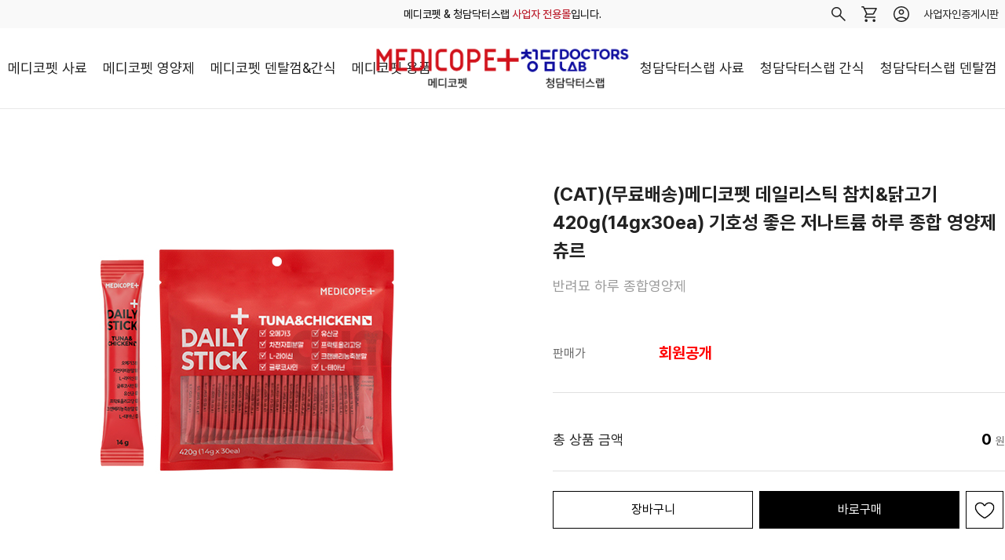

--- FILE ---
content_type: text/css
request_url: http://www.medicopet.co.kr/shopimages/medicopet/template/work/43475/shopdetail.css?t=202412030519
body_size: 14730
content:
/* BASIC css start */
#header {position: fixed; top: 0; left: 0; }
#productDetail {box-sizing:border-box; }
#productDetail .page-body { }

#productDetail .detail_top_box { display: flex; align-items:center; justify-content: space-between; }

/* 상단 섬네일, 상품 옵션 정보 */
#productDetail .thumb-info {position:relative; }

/* 섬네일 */
#productDetail .thumb-info .thumb-wrap { float: left; width:600px; text-align: center }
#productDetail .thumb-info .thumb { margin:0 auto; width:600px }
#productDetail .thumb-info .thumb img { }
#productDetail .thumb-info .thumb-ctrl { clear: both; padding-top: 20px; text-align: center; }
#productDetail .thumb-info .thumb-ctrl a { font-size: 11px; }
#productDetail .thumb-info .thumb-ctrl a img { vertical-align: middle; margin-right: 3px; }
#productDetail .thumb-info .thumb-ctrl a:hover { text-decoration: underline; }

#productDetail .thumb-img {width: 50%; position:relative; }
#productDetail .thumb-img .images {max-width:500px; margin:10% auto;}
#productDetail .thumb-img img {width: 100%;  }
#productDetail .thumb-img .multi_image {position:absolute; bottom:30px; left:0;  width:100%; display:flex; justify-content:center;  }
#productDetail .thumb-img .multi_image li {width:75px; cursor:pointer; margin-right:6px; opacity:0.5  }
#productDetail .thumb-img .multi_image li:last-child {margin-right:0}
#productDetail .thumb-img .multi_image li.on {opacity:1}


/* 상품옵션 정보 */
#productDetail .thumb-info {width: 50%; box-sizing:border-box; padding:20px 0 0 5% }
#productDetail .thumb-info .info {width:100%;  }
#productDetail .thumb-info .info .star-rating span {color:#000 !important; letter-spacing:2px }
#productDetail .thumb-info .info .review_txt {margin:5px 0px 10px; display:inline-block; font-size:15px; }
#productDetail .thumb-info .info .prd-icons { display: table; padding: 10px 0 5px; }
#productDetail .thumb-info .info .prd-icons .prd-icon { display: inline-block; width: 385px; }
#productDetail .thumb-info .info .prd-icons .prd-icon img { margin-left: 3px; }
#productDetail .thumb-info .info .prd-icons .prd-icon img:first-child { margin-left: 0; }
#productDetail .thumb-info .info .prd-icons .prd-wish { display: inline-block; width: 65px; text-align: right; vertical-align: top; }
#productDetail .thumb-info .info .prd-icons .prd-wish p { display: inline-block; height: 22px; line-height: 20px; padding: 0 4px 0 24px; border: 1px solid #b9b9b9; border-radius: 3px; font-family: 'malgun gothic'; font-size: 13px; color: #000; background: #fff url('/images/common/ico_wish_detail_count.png') no-repeat 5px center; }
#productDetail .thumb-info .info .tit-prd { font-size:24px; color:#222222; font-weight:bold; margin-bottom:16px; line-height:1.5   }
#productDetail .thumb-info .info .subname { font-size: 18px; color: #999; margin-bottom: 50px;}
#productDetail .thumb-info .info .table-opt { }    
#productDetail .thumb-info .info .table-opt th,
#productDetail .thumb-info .info .table-opt td { padding:0; height: 50px;}
#productDetail .thumb-info .info .table-opt th { color:#666; font-size:16px; font-weight: normal }
#productDetail .thumb-info .info .table-opt th .tb-left,
#productDetail .thumb-info .info .table-opt td .tb-left { padding:0 }
#productDetail .thumb-info .info .table-opt td { color:#666 }
#productDetail .thumb-info .info .table-opt .quantity th, #productDetail .thumb-info .info .table-opt .quantity td {padding-bottom:20px}
#productDetail .thumb-info .info .table-opt td select {width:100%; border-color:#e0e0e0; height:45px; font-size:16px}
#productDetail .thumb-info .info .table-opt td input {display:inline-block; height:45px; border:1px solid #e0e0e0; box-sizing:border-box; text-align:left; padding:0 10px; width:120px; font-size:14px}
#productDetail .thumb-info .info .table-opt td .btns { display: flex; flex-direction: column; height:45px; box-sizing: border-box; width: 20px; border: 1px solid #e0e0e0; border-left: none; }
#productDetail .thumb-info .info .table-opt td .btns a { display: block; border-bottom: 1px solid #e0e0e0; box-sizing: border-box; height: 50%; width: 100%; text-align: center; line-height: 22.5px}
#productDetail .thumb-info .info .table-opt td .btns a:last-child { border-bottom: 0 }


/* 판매가격 */
#productDetail .thumb-info .info .table-opt .price td { font-size: 20px; color: #222; font-weight: bold; }
#productDetail .thumb-info .info .table-opt .price td div {  display: flex; align-items: center; justify-content: flex-start; }
#productDetail .thumb-info .info .table-opt .price td .reserve {  color: #EF5350; font-size: 16px; margin-left:16px; font-weight:400 }
#productDetail .thumb-info .info .table-opt .price.consumer td {font-weight:400}
#productDetail .thumb-info .info .table-opt .sell_price { font-size:18px; color:#1c1c1c; font-weight:bold }
#productDetail .thumb-info .info .table-opt .option_price { display: flex; padding: 0; justify-content: space-between; font-size: 16px;}
#productDetail .thumb-info .info .table-opt .option_price strong {font-size:28px; color:#222}
#productDetail .thumb-info .info .table-opt .price.new td div {font-size:16px; color:#666; font-weight:400}
#productDetail .thumb-info .info .table-opt .price.new td div span {font-size:20px; color:#EF5350; font-weight:bold; margin-right:16px }

#productDetail .kakao_banner a {display: flex; align-items: center; justify-content: flex-start; height:48px; background:#FED700; color:#191919; font-size:16px; font-weight:bold;  }
#productDetail .kakao_banner a { margin-top:10px; display: flex; align-items: center; justify-content: center; height: 48px; background: #FED700; color: #191919; font-size: 16px; font-weight: bold; box-sizing:border-box }
#productDetail .kakao_banner a span { margin-right:16px}



/*구매버튼*/
#productDetail .info_box .btn_box {margin:0px 0 24px}
#productDetail .info_box .btn_box .buy_btns {display: flex; align-items: center; justify-content: flex-start;}
#productDetail .info_box .btn_box .buy_btns a {width:calc(50% - 33px); margin-right:8px; height:48px;display: flex; align-items: center;justify-content:center; background:#000; color:#fff;  box-sizing:border-box; border:1px solid #000; font-size:16px; }
#productDetail .info_box .btn_box .buy_btns a:last-child {margin-right:0}
#productDetail .info_box .btn_box .buy_btns a#cartBtn {background:#fff; color:#000; }
#productDetail .info_box .btn_box .buy_btns a#wishBtn {width:48px; background-color:#fff;   }
#productDetail .info_box .btn_box .buy_btns a#wishBtn #MS_btn_wish {display:inline-block; width:100%; height:100%; background:url('/design/medicopet/img/icon_like_new.png')no-repeat center/60% }
#productDetail .info_box .btn_box .buy_btns a#wishBtn #MS_btn_wish.wish-on { background-image:url('/design/medicopet/img/wish_on.png') }





#productDetail .info_box .btn_box .btn_gift {display: flex; align-items: center; justify-content:center; height:48px; box-sizing:border-box; border:1px solid #ddd ;margin-top:1.5%; font-size:16px; background:#fafafa; color:#000}
#productDetail .info_box .btn_box .soldout_btn  {display: flex; align-items: center; justify-content:center; height:48px; box-sizing:border-box; margin-top:1.5%; font-size:16px; background:#000; color:#fff}



/* 주문수량 */
#goods_amount { float:left; }
#productDetail .thumb-info .info .table-opt .opt-spin { position: relative; width: 52px; height: 15px; border: 1px solid #acacac; }
#productDetail .thumb-info .info .table-opt .opt-spin .txt-spin,
#productDetail .thumb-info .info .table-opt .opt-spin .btns { float: left; }
#productDetail .thumb-info .info .table-opt .opt-spin .txt-spin { width: 41px; height: 13px; padding-left: 2px; padding-top: 2px; border: 0; font-size: 11px; }
#productDetail .thumb-info .info .table-opt .opt-spin .btns { width: 17px; height: 15px; border-left: 1px solid #aaa; }
#productDetail .thumb-info .info .table-opt .opt-spin .btns a { overflow: hidden; float: left; width: 100%; height: 8px; text-indent: -999px; background: none; }
#productDetail .thumb-info .info .table-opt .opt-spin .btns a.btn-up { border-bottom: 1px solid #aaa; background: url(/images/d3/modern_simple/btn/btn_h5_spin_up.gif) no-repeat 50% 50%; }
#productDetail .thumb-info .info .table-opt .opt-spin .btns a.btn-dw { background: url(/images/d3/modern_simple/btn/btn_h5_spin_dw.gif) no-repeat 50% 50%; }
#productDetail .thumb-info .info .prd-btns .soldout { margin-top:6px; width:448px; height:104px; font-size:14px; color:#231f20; text-align:center; line-height:104px; letter-spacing:2px; border:1px solid #231f20; background:#fff }
#productDetail .thumb-info .info .prd-btns a { margin-top:6px; font-family:Verdana }
#productDetail .thumb-info .info .prd-btns .btn_buy { display:block; width:448px; height:48px; font-size:13px; color:#fff; text-align:center; line-height:48px; border:1px solid #231f20; background:#231f20; -webkit-transition:all 0.3s ease; transition:all 0.3s ease }
#productDetail .thumb-info .info .prd-btns .btn_buy:hover { color:#000; background:#fff }
#productDetail .thumb-info .info .prd-btns .btn_buy:active { position: relative; top: 1px }
#productDetail .thumb-info .info .prd-btns .btn_cart { display:block; width:448px; height:48px; font-size:13px; color:#231f20; text-align:center; line-height:48px; border:1px solid #231f20; background:#fff; -webkit-transition:all 0.3s ease; transition:all 0.3s ease }
#productDetail .thumb-info .info .prd-btns .btn_cart:hover { color:#fff; background:#231f20 }
#productDetail .thumb-info .info .prd-btns .btn_cart:active { position: relative; top: 1px }
#productDetail .thumb-info .info .prd-btns .btn_barotalk { display:block; margin-top:10px }
#productDetail .thumb-info .info .table-opt .sell_benefit { position:relative; }
#productDetail .thumb-info .info .table-opt .sell_benefit .benefit_btn { display:inline-block; height:18px; line-height:20px; border:1px solid #000; font-size:11px; }
#productDetail .thumb-info .info .table-opt .sell_benefit .benefit_btn span { display:inline-block; height:18px; padding:0 5px; color:#fff; background:#000; vertical-align:top; }
#productDetail .thumb-info .info .table-opt .sell_benefit .benefit_btn em { display:inline-block; height:18px; padding:0 3px 0 0; font-size:10px; vertical-align:top; }
#productDetail .thumb-info .info .wish-icons .prd-wish { display: inline-block; width: 65px; text-align: right; vertical-align: top; }
#productDetail .thumb-info .info .wish-icons .prd-wish span { display: inline-block; height: 22px; line-height: 20px; padding: 0 4px 0 24px; border: 1px solid #b9b9b9; border-radius: 3px; font-family: 'malgun gothic'; font-size: 13px; color: #000; background: #fff url('/images/common/ico_wish_detail_count.png') no-repeat 5px center; }
#productDetail .thumb-info .info .prd-btns #MS_btn_wish .ico-wish { display: inline-block; width: 16px; height: 14px; margin-right:2px; background: url('/images/common/ico_wish_detail_off.png') no-repeat center center; vertical-align: middle; }
#productDetail .thumb-info .info .prd-btns #MS_btn_wish.wish-on .ico-wish { background: url('/images/common/ico_wish_detail_on.png') no-repeat center center; }

/* 통합옵션 */
#productDetail .thumb-info .info .table-opt .opt-wrap { width: 100%; padding:7px 0 }
#productDetail .thumb-info .info .table-opt .opt-wrap .tit { margin-bottom: 5px; }
#productDetail .thumb-info .info .table-opt .opt-wrap-hybrid { width: 100%; padding:0 0 10px; border-bottom:1px solid #e4e4e4; }
#productDetail .thumb-info .info .table-opt .opt-wrap-hybrid .tit { margin-bottom: 8px; color:#969696; }
#productDetail .thumb-info .info .table-opt .opt-wrap-hybrid .tit strong { color:#555; }
#productDetail .thumb-info .info .table-opt .opt-wrap dl { overflow: hidden; width: 100%; *zoom:1 }
#productDetail .thumb-info .info .table-opt .opt-wrap dl:after { display:block; clear:both; content:'' }
#productDetail .thumb-info .info .table-opt .opt-wrap dt { float: left; width:100px; margin-bottom:5px; padding-top: 4px; *padding-bottom:5px; color:#555 }
#productDetail .thumb-info .info .table-opt .opt-wrap dd { float: left; width:350px; margin-bottom:5px; *padding-bottom:5px; }
#productDetail .thumb-info .info .table-opt .opt-wrap .sel-btn { text-align:right; }
#productDetail .thumb-info .info .table-opt .opt-wrap .sel-btn a { display:inline-block; width:84px; height:24px; font-size:13px; color:#fff; text-align:center; line-height:24px; border:1px solid #231f20; background:#231f20; -webkit-transition:all 0.3s ease; transition:all 0.3s ease }
#productDetail .thumb-info .info .table-opt .opt-wrap .sel-btn a:hover { color:#231f20; background:#fff }
#productDetail .thumb-info .info .table-opt .opt-wrap .sel-btn a:active { position: relative; top: 1px }
#productDetail .thumb-info .info .table-opt .opt-wrap .sel-btn a img { display:none }
#productDetail .thumb-info .info .table-opt .opt-wrap select { width:350px; height:26px }
#productDetail .thumb-info .info .table-opt .opt-wrap .opt-btns { position:relative }
#productDetail .thumb-info .info .table-opt .opt-wrap .opt-btns input { margin-right:3px; width:42px; height:24px; border: 1px solid #dfdfdf; text-align:center !important; line-height:24px }
#productDetail .thumb-info .info .table-opt .opt-wrap .opt-btns a { display:inline-block; width:26px; height:26px; text-indent:-9999em; vertical-align:top; background:url(//image.makeshop.co.kr/makeshop/d3/basic_simple/common/sp_qty.gif) 0 0 no-repeat }
#productDetail .thumb-info .info .table-opt .opt-wrap .opt-btns a.btn-up { background-position:0 0 }
#productDetail .thumb-info .info .table-opt .opt-wrap .opt-btns a.btn-dw { background-position:0 -26px }
#productDetail .thumb-info .info .table-opt .opt-wrap dl .opt-count select { float: left; width:350px; }
#productDetail .thumb-info .info .table-opt .opt-wrap dl .opt-count .opt-btns { padding-top:5px; clear:both }
#productDetail .thumb-info .info .table-opt .option-wrap { margin-top: 10px; padding:10px 0; border-top:1px solid #ddd; }
#productDetail .thumb-info .info .table-opt .option-wrap .option-box { width:100%; }
#productDetail .thumb-info .info .table-opt .option-wrap .option-box .tit { padding:10px 0 5px; color:#666; }
#productDetail .thumb-info .info .table-opt .option-wrap .option-box .list:after { clear: both; content: ""; display: block; }
#productDetail .thumb-info .info .table-opt .option-wrap .option-box .list { width:100%; }
#productDetail .thumb-info .info .table-opt .option-wrap .option-box .list li { float:left; width:70px; margin-left:25px; }
#productDetail .thumb-info .info .table-opt .option-wrap .option-box .list li.first,
#productDetail .thumb-info .info .table-opt .option-wrap .option-box .list li:first-child { margin-left:0; }
#productDetail .thumb-info .info .table-opt .option-wrap .option-box .list li dl { padding-bottom:10px; color:#333; }
#productDetail .thumb-info .info .table-opt .option-wrap .option-box .list li dl dd.prdchk { text-align:left; padding-bottom:5px; }
#productDetail .thumb-info .info .table-opt .option-wrap .option-box .list li dl dd.prdchk input { width:13px; height:13px; }
#productDetail .thumb-info .info .table-opt .option-wrap .option-box .list li dl dd.prdimg { position:relative; }
#productDetail .thumb-info .info .table-opt .option-wrap .option-box .list li dl dd.prdimg img { width:70px; height:70px; }
#productDetail .thumb-info .info .table-opt .option-wrap .option-box .list li dl dd.prdimg.noimg { }
#productDetail .thumb-info .info .table-opt .option-wrap .option-box .list li dl dd.prdimg .soldout { position:absolute; top:0; left:0; display:inline-block; width:100%; height:100%; line-height:71px; color:#fff; text-align:center; }
#productDetail .thumb-info .info .table-opt .option-wrap .option-box .list li dl dd.prdimg .soldout-bg { position:absolute; top:0; left:0; display:inline-block; width:100%; height:100%; background:#000; filter:alpha(opacity:40); opacity:0.4; }
#productDetail .thumb-info .info .table-opt .option-wrap .option-box .list li dl dd.prdimg .sel-img { position:absolute; top:0; left:0; display:inline-block; width:100%; height:100%; background:#000; filter:alpha(opacity:40); opacity:0.4; }
#productDetail .thumb-info .info .table-opt .option-wrap .option-box .list li dl dd.prdname { padding-top:7px; line-height:14px;}
#productDetail .thumb-info .info .table-opt .option-wrap .option-box .list li dl dd.prdname { padding-bottom:3px; line-height:14px;}
#productDetail .thumb-info .info .table-opt .option-wrap .option-box .list li dl dd.prdprice { padding-bottom:3px; }
#productDetail .thumb-info .info .table-opt .option-wrap .option-box .list li dl dd.prdqty { }
#productDetail .thumb-info .info .table-opt .option-wrap .option-box .list li dl dd.prdqty input { width:52px; height:24px; line-height:24px; border: 1px solid #dfdfdf; text-align:center; background:none; }
#productDetail .thumb-info .info .table-opt .option-wrap .option-box .list li dl dd.prdqty .btn-up-down { display:inline-block; width:12px; height:26px; line-height:0; font-size:0; vertical-align:top; }
#productDetail .thumb-info .info .table-opt .option-wrap .option-box .list li dl dd.prdqty .btn-up-down a { display:inline-block; width:12px; height:12px; line-height:0; font-size:0; vertical-align:top; }
#productDetail .thumb-info .info .table-opt .option-wrap .option-box .list li dl dd.prdqty .btn-up-down .btn-up { margin-bottom:2px; }
#productDetail .thumb-info .info .table-opt .option-wrap .option-box .list li.lst-soldout dl { color:#a7a7a7; }
#productDetail .thumb-info .info .table-opt .option-wrap .option-box .list li.lst-soldout dl input { color:#929292; }

#productDetail .thumb-info .info .table-opt .coupon_box {padding-top:16px}
#productDetail .thumb-info .info .table-opt .coupon_box a {display:inline-block; width:100%; text-align:center; background:#000 }
#productDetail .thumb-info .info .table-opt .coupon_box a img { margin:0 auto; }
/* 상품정보 탭 */
#productDetail .detailTab { padding-top:40px; position:relative; transition: all 300ms ease;  background:#fff;}
#productDetail .detailTab ul { display:flex; align-items: center; justify-content:center;}
#productDetail .detailTab ul li {width:33.333%; box-sizing:border-box; height:56px;border:1px solid #e0e0e0;border-right:0;  box-sizing:border-box;  }
#productDetail .detailTab ul li:last-child {border-right:1px solid #e0e0e0}
#productDetail .detailTab ul li a {display:flex; align-items: center; justify-content: center; height:100%;color:#666; font-size:16px;  }
#productDetail .detailTab ul li a span {margin-left:6px; display:inline-block;line-height:1; padding:3px 5px; font-size:12px; font-weight:bold;  border-radius:30px; background:#000; color:#fff; }
#productDetail .detailTab ul li a.active { background:#222; color:#fff;  }
#productDetail .detailTab ul li a.active  span {color:#222; background:#fff; }
#productDetail .detailTab.fix {position:fixed; top:139px; left:0; width:100%; border:1px solid #e0e0e0; z-index:10; padding-top:0}
#productDetail .detailTab.fix ul {width:1440px; margin:0 auto; border-left:1px solid #e0e0e0; }
#productDetail .detailTab.fix ul li {border:none; border-right:1px solid #e0e0e0; }

/* 타이틀 공통 */
#productDetail .tit-detail { position: relative; padding:30px 0; }
#productDetail .tit-detail:after { display:block; clear:both; content:'' }
#productDetail .tit-detail h3 { font-weight:bold; font-size:20px; }
#productDetail .tit-detail p {margin:16px 0 0; font-size:14px;color:#666; line-height:1.5}
#productDetail .tit-detail .btn_box {text-align:right; }
#productDetail .tit-detail .btn_box a {display:inline-block; vertical-align:top; padding: 10px 12px; line-height:1; border:1px solid #000; color:#000}
#productDetail .tit-detail .btn_box a.bk {background:#000; color:#fff; border-color:#000; margin-left:4px}
#productDetail .tit-detail .more { float:right }
#productDetail .tit-detail .more a { font-size:11px; color:#8c8b8b }

#productDetail #powerReview .hd-t {padding:30px 0; margin-top:0}
#productDetail #powerReview .hd-t h2 {font-size:20px;} 
#productDetail #powerReview .paging a {font-family: Pretendard, AppleSDGothicNeo, "Apple SD Gothic Neo", "Apple SD 산돌고딕 Neo", sans-serif; width: 32px; height: 32px; border-radius: 100%; display: flex; font-size: 16px; color: #666; align-items: center; justify-content: center; margin-right: 8px; line-height: 1; font-weight:400}
#productDetail #powerReview .paging a.now {border: 1px solid #000;background: #000;color: #fff;}
#productDetail #powerReview .paging a.now span {color: #fff;; line-height:1; font-weight:400; letter-spacing: 0px;}
#productDetail #powerReview .paging a.next, #productDetail #powerReview .paging a.nnext, #productDetail #powerReview .paging a.prev,  #productDetail #powerReview .paging a.pprev { border:none; }
#productDetail #powerReview .paging a.next:hover, #productDetail #powerReview .paging a.nnext:hover, #productDetail #powerReview .paging a.prev:hover, #productDetail #powerReview .paging a.pprev:hover{ background:none; }


/* 상품 배너 */
#productDetail .banner {margin:40px 0 48px}
#productDetail .banner a {display:inline-block; width:100% }
#productDetail .banner img { max-width: 100%;  width:100%}
/* 상품 상세 이미지 */
#productDetail .prd-detail table { table-layout: auto; border-spacing:0 !important; border-collapse:collapse !important }
#productDetail .prd-detail table td { word-break:break-all }
#productDetail .prd-detail { padding-top:0px; margin-top:0px; width: 100%; text-align:center; overflow: hidden; }
#productDetail .prd-detail img { max-width: 100%; /* width:100%*/}

/* 구매할인 */
#productDetail .buy-benefit { position:relative; }
#productDetail .buy-benefit .tit-txt { font-size:12px; color:#000; }
#productDetail .buy-benefit .view-wrap { position:relative; }
#productDetail .buy-benefit .btn-view { display:inline-block; padding:2px 3px 2px 5px; font-size:12px; color:#000; font-family:"Malgun Gothic"; background: url(/images/common/bg_layer_gray.gif) no-repeat; border:1px solid #e3e3e3; }
#productDetail .buy-benefit .btn-view em { display: inline-block; font-size:10px; vertical-align: top; }
#productDetail .buy-benefit .view-wrap { display:none; position:absolute; top:30px; left:50%; max-width:186px; margin-left:-208px; padding:15px; background:#fff; border:1px solid #000; z-index:1; }
#productDetail .buy-benefit .view-wrap.active { display:block; }
#productDetail .buy-benefit .view-wrap .layer-view { font-size:12px; line-height:20px; color:#000; font-weight:bold; }
#productDetail .buy-benefit .view-wrap .layer-view .fc-red { color:#ff0000; }
#productDetail .buy-benefit .view-wrap .layer-view ul.list {margin-top:5px;}
#productDetail .buy-benefit .view-wrap .layer-view ul li.layer-info { color:#585858; border-top:1px solid #ccc; padding-top:5px; margin-top:5px; font-weight:normal; }
#productDetail .buy-benefit .view-wrap .btn-close { position:absolute; right:10px; top:5px; }
/* 구매할인 */

/* 정기배송 혜택 팝업 */
#productDetail .delivery .view-wrap { display:none; position:absolute; top:30px; left:50%; width:290px; margin-left:-208px; background:#fff; border:2px solid #666; z-index:1; }
#productDetail .delivery .view-wrap.active { display:block; }
#productDetail .delivery .view-wrap h3.title {padding:8px 14px; background:#f0f0f0; font-weight:700;}
#productDetail .delivery .view-wrap .list {margin:18px 20px; border:1px solid #e4e4e5; border-top:0;}
#productDetail .delivery .view-wrap .list dl {overflow:hidden;}
#productDetail .delivery .view-wrap .list dt,
#productDetail .delivery .view-wrap .list dd {float:left; width:33.33%; padding:5px 8px; font-size:11px; color:#000; box-sizing:border-box;}
#productDetail .delivery .view-wrap .list dt {border-top:1px solid #e4e4e5; background:#f8f8f8; text-align:center;}
#productDetail .delivery .view-wrap .list dd {border-top:1px solid #e4e4e5; border-left:1px solid #e4e4e5; text-align:right;}
#productDetail .delivery .view-wrap .list dd.txt {color:#ff0000;}
#productDetail .delivery .view-wrap p {margin:-4px 20px 18px; color:#666; font-size:11px;}
#productDetail .delivery .view-wrap p.subs_pop {margin:-4px 15px 18px; color:#666; font-size:11px;}
#productDetail .delivery .view-wrap .btn-close { position:absolute; right:10px; top:5px; }
/* 정기배송 혜택 팝업 */

/* 관련상품 */
#productDetail .item-wrap { padding-top:40px }
#productDetail .item-wrap .prd-opt { padding:5px 0; font-size:13px }
#productDetail .item-wrap .prd-opt p { padding-bottom:5px }
#productDetail .item-wrap .prd-opt select { height:auto }
#productDetail .item-wrap .prd-opt .vo_value_list { height:16px; line-height:16px }
#productDetail .item-wrap .prd-qty { padding:5px 0; margin:0 auto; position: relative; width:60px; height:18px }
#productDetail .item-wrap .prd-qty .MS_related_quantity,
#productDetail .item-wrap .prd-qty .btns { float:left }
#productDetail .item-wrap .prd-qty .MS_related_quantity { width:34px; height:16px; line-height:18px; text-align:right; border:1px solid #acacac; font-size: 11px }
#productDetail .item-wrap .prd-qty .btns { width:17px; height: 16px; border:1px solid #acacac; border-left:none }
#productDetail .item-wrap .prd-qty .btns a { overflow: hidden; float: left; width: 100%; height: 8px; text-indent: -999px; background: none; }
#productDetail .item-wrap .prd-qty .btns a.btn-up { border-bottom: 1px solid #aaa; background: url(/images/d3/modern_simple/btn/btn_h5_spin_up.gif) no-repeat 50% 2px; }
#productDetail .item-wrap .prd-qty .btns a.btn-dw { background: url(/images/d3/modern_simple/btn/btn_h5_spin_dw.gif) no-repeat 50% 2px }
#productDetail .related-allbasket { padding-bottom:40px; text-align:center }
#productDetail .related-allbasket a { display:inline-block; width:248px; height:58px; font-size:13px; color:#fff; font-family:Verdana; text-align:center; line-height:58px; border:1px solid #231f20; background:#231f20; -webkit-transition:all 0.3s ease; transition:all 0.3s ease }
#productDetail .related-allbasket a:hover { color:#231f20; background:#fff }
#productDetail .related-allbasket a:active { position: relative; top: 1px }

/* 정기배송 */ /* 선물하기 */
#productDetail .thumb-info .info .prd-btns .btn_gift { display: block; width: 448px; height: 48px; font-size: 12px; color: #f1191f; text-align: center; line-height: 50px; border: 1px solid #f1191f; background: #fff; }
#productDetail .thumb-info .info .prd-btns .btn_gift:hover { color: #fff; background: #f1191f; }
#productDetail .thumb-info .info .prd-btns .btn_gift:active { position: relative; top: 1px; }
#productDetail .thumb-info .info .prd-btns .btn_gift .fa-gift { font-size: 13px; vertical-align: text-bottom; }
#productDetail .thumb-info .info .prd-btns .btn_gift .fa-gift:before { margin-right:5px; }

/* review-write */
#productDetail .review-write { margin-top:30px; padding:20px; border:1px solid #e4e4e5 }
#productDetail .review-write th,
#productDetail .review-write td { padding:4px 0; }
#productDetail .review-write th { font-weight: normal }
#productDetail .review-write td input[name=hname] { padding-left:5px; width:210px; height:31px; line-height:31px; border:1px solid #ddd }
#productDetail .review-write td label { margin-right:10px }
#productDetail .review-write td textarea { padding:5px; width:840px; height:81px; border:1px solid #ddd }
#productDetail .review-write td .btn_write { display:inline-block; width:109px; height:91px; font-size:14px; color:#fff; text-align:center; line-height:91px; border:1px solid #231f20; background:#231f20; -webkit-transition:all 0.3s ease; transition:all 0.3s ease }
#productDetail .review-write td .btn_write:hover { color:#231f20; background:#fff }
#productDetail .review-write td .btn_write:active { position: relative; top: 1px }
/* 댓글리스트 공통 */
/*
#productDetail .table-slide { border-top: 1px solid #ffc0c0; }
#productDetail .table-slide thead th { font-weight: normal; }
#productDetail .table-slide th,
#productDetail .table-slide td { padding: 10px 0; cursor: pointer; }
#productDetail .table-slide tbody td { background: url(/images/d3/modern_simple/common/dot_h1_w10.gif) repeat-x 0 0; }
#productDetail .table-slide tr.cnt { display: none; }
#productDetail .table-slide tr.cnt td { cursor: default; }
#productDetail .table-slide tr.nbg td { background-image: none; }
#productDetail .table-slide tr.ndata td { border-bottom: 1px solid #b4b4b5; }
#productDetail .table-slide tr.reply .tb-txt { padding-left: 30px; background: url(/images/d3/modern_simple/common/bull_reply.gif) no-repeat 10px 0; }
*/

#productDetail .table-slide { border-top: 1px solid #000 }
#productDetail .table-slide thead th { padding:15px 0; font-size:13px; border-bottom: 1px solid #e9e9e9; font-weight: normal; font-family:Verdana }
#productDetail .table-slide td { padding: 15px 0; background: url(//image.makeshop.co.kr/makeshop/d3/basic_simple/common/board_dot.gif) repeat-x 0 bottom; }
#productDetail .table-slide td .paging a { font-family:Verdana }
#productDetail .table-slide td .paging .first,
#productDetail .table-slide td .paging .prev,
#productDetail .table-slide td .paging .next,
#productDetail .table-slide td .paging .last {  }
#productDetail .table-slide tr.cnt { display: none; }
#productDetail .table-slide tr.cnt td { padding:20px; color:#999; cursor: default; }
#productDetail .table-slide tr.cnt td p { word-break:break-all; white-space:normal }
#productDetail .table-slide tr.cnt td .MS_cmt_content {padding: 10px 60px 10px 0; position: relative;}
#productDetail .table-slide tr.cnt td .MS_cmt_content .btn-report {float: none; position: absolute; right: 10px; bottom: 10px;}
#productDetail .table-slide tr.cnt td .MS_cmt_hname {display: inline-block; margin-right: 10px; line-height: 13px;}
#productDetail .table-slide tr.reply .tb-txt { padding-left: 30px; background: url(/images/d3/modern_simple/common/bull_reply.gif) no-repeat 10px 0; }
#productDetail .table-slide .list-btm { position:relative; *zoom:1; display:none; }
#productDetail .table-slide .list-btm:after { display:block; clear:both; content:'' }
#productDetail .table-slide .btm_write { margin-top:10px; margin-right:-110px; position:relative; float:right; right:110px  }
#productDetail .table-slide .btm_write a { display:inline-block; width:108px; height:38px; font-size:13px; color:#000; text-align:center; line-height:38px; border:1px solid #231f20; background:#fff; -webkit-transition:all 0.3s ease; transition:all 0.3s ease }
#productDetail .table-slide .btm_write a:hover { color:#fff; background:#231f20 }
#productDetail .table-slide .btm_write a:active { position: relative; top: 1px }
#productDetail .table-slide .paging-wrap { margin:0 110px; position:relative; float:left; width:880px }



/* review-list */
#productDetail .review-list { margin-top:10px }
/* qna board */
#productDetail .qna-list { margin-top: 10px }

/* ****************** 상품 상세 옵션 ******************** */
.MK_not_choice { color: red; }
.MK_optAddWrap,
.MK_optAddWrap * { margin: 0; padding: 0; }
.MK_optAddWrap {  }
.MK_optAddWrap li { list-style: none; }
/* 옵션선택 */
#MK_optAddList { overflow: hidden; *zoom: 1; }
#MK_optAddList li { float: left; width: 100%; margin-top: 5px; }
#MK_optAddList .MK_tit,
#MK_optAddList .MK_div,
#MK_optAddList .MK_st { float: left; }
#MK_optAddList .MK_tit,
#MK_optAddList .MK_div { font-size: 11px; line-height: 16px; }
#MK_optAddList .MK_tit { width: 65px; margin-right: 5px; }
#MK_optAddList .MK_div { width: 5px; text-align: center; }
#MK_optAddList .MK_st { width: 205px; }
#MK_optAddList .MK_st .MK_btn-add { cursor: pointer; }
#MK_optAddList .MK_st select { margin-left: 5px; width: 195px; height: 18px; }
/* 옵션선택PP */
#MK_optAddListPP { overflow: hidden; *zoom: 1; }
#MK_optAddListPP .MK_tit,
#MK_optAddListPP .MK_st { float: left; width: auto; }
#MK_optAddListPP .MK_tit { margin-right: 5px; margin-top: 3px; }
/* 옵션 결과 리스트 */
#MK_innerOptWrap { }
#MK_innerOptWrap #MK_innerOptScroll.line { padding-top:5px; margin-top:5px; border-top:1px solid #e4e4e5; }
#MK_innerOptWrap #MK_innerOptScroll.limit { position: relative; height: 150px; overflow-y: auto; }
#MK_innerOptWrap .MK_inner-opt-cm li { *zoom: 1; position: relative; font-size:13px; *padding-bottom:0;}
#MK_innerOptWrap .MK_inner-opt-cm li .MK_price,
#MK_innerOptWrap .MK_inner-opt-cm li .MK_btn-del { position: absolute; }
#MK_innerOptWrap .MK_inner-opt-cm li .MK_p-name,
#MK_innerOptWrap .MK_inner-opt-cm li .MK_price,
#MK_innerOptWrap .MK_inner-opt-cm li .MK_btn-del { display:block; }
#MK_innerOptWrap .MK_inner-opt-cm li .MK_p-name { overflow:hidden; width:200px; vertical-align:middle; /*text-overflow:ellipsis; white-space:nowrap;*/ }
#MK_innerOptWrap .MK_inner-opt-cm li .MK_price { bottom:4px; right:0; font-size:16px; color:#060606; font-weight:normal; }
#MK_innerOptWrap .MK_inner-opt-cm li .MK_price span { font-weight:bold }
#MK_innerOptWrap .MK_inner-opt-cm li .MK_btn-del { top:3px; right:0; width:13px; height:13px; text-indent:-9999em; background:url(//image.makeshop.co.kr/makeshop/d3/basic_simple/common/btn_comment_del.gif) 0 0 no-repeat }
#MK_innerOptWrap .MK_inner-opt-cm li .MK_qty-ctrl { position:relative; margin-top: 10px; }
#MK_innerOptWrap .MK_inner-opt-cm li .MK_qty-ctrl .basic_option,
#MK_innerOptWrap .MK_inner-opt-cm li .MK_qty-ctrl .MS_amount_basic,
#MK_innerOptWrap .MK_inner-opt-cm li .MK_qty-ctrl .addition_option { width:42px; height:24px; line-height:24px; border: 1px solid #dfdfdf; text-align:center !important; }
#MK_innerOptWrap .MK_inner-opt-cm li .MK_qty-ctrl a { float:left; display:inline-block; width:26px; height:26px; text-indent:-9999em; margin:0; vertical-align:top; background:url(//image.makeshop.co.kr/makeshop/d3/basic_simple/common/sp_qty.gif) 0 0 no-repeat }
#MK_innerOptWrap .MK_inner-opt-cm li .MK_qty-ctrl a.MK_btn-up { background-position:0 0; margin:0 4px; }
#MK_innerOptWrap .MK_inner-opt-cm li .MK_qty-ctrl a.MK_btn-dw { background-position:0 -26px }
#MK_innerOptWrap .MK_inner-opt-cm li #MK_p_price_basic_0 { font-weight:bold; }


#MK_innerOptWrap { margin-top: 10px;}
#MK_innerOptWrap #MK_innerOptScroll.limit { position: relative; height: 150px; overflow-y: auto; }
#MK_innerOptWrap .MK_inner-opt-cm li {position: relative; padding:15px; background: #f8f8f8; margin-bottom:10px; overflow:hidden; display: flex; align-items: center; justify-content: space-around; box-sizing:border-box;  }
#MK_innerOptWrap .MK_inner-opt-cm li .MK_p-name {font-size: 16px; padding-right: 20px; width: calc(100% - 95px); box-sizing: border-box;  }
#MK_innerOptWrap .MK_inner-opt-cm li .MK_btn-del {right:10px; top:calc(50% - 15px); background:none; width: 30px; height: 30px;}
#MK_innerOptWrap .MK_inner-opt-cm li .MK_btn-del img {display:none; }
#MK_innerOptWrap .MK_inner-opt-cm li .MK_btn-del:before { display:flex; align-items: center; justify-content: center;  width:100%; height: 100%; content:"\e9af"; font-size: 18px; color:#000; font-family:xeicon; speak:none; font-style:normal; font-weight:bold; font-variant:normal; text-transform:none; -webkit-font-smoothing:antialiased;  -moz-osx-font-smoothing:grayscale; text-indent:0; }
#MK_innerOptWrap .MK_inner-opt-cm li .MK_qty-ctrl {position:relative; padding:0 30px; display:inline-block; box-sizing:border-box; width:120px; margin:0  }
#MK_innerOptWrap .MK_inner-opt-cm li .MK_qty-ctrl input { float:none !important; height:30px !important; text-align:center !important;  width:60px !important; box-sizing:border-box; margin:0 !important }
#MK_innerOptWrap .MK_inner-opt-cm li .MK_qty-ctrl a {position:absolute; top:0; background:#fff; border:1px solid #e0e0e0; width:30px; height:30px; box-sizing:border-box; margin:0 !important}
#MK_innerOptWrap .MK_inner-opt-cm li .MK_qty-ctrl a:before { display:flex; align-items: center; justify-content: center; font-family: xeicon; font-size:14px; width: 100%; height: 100%; text-align: center; color: #000; pointer-events: none;  text-indent:0;}
#MK_innerOptWrap .MK_inner-opt-cm li .MK_qty-ctrl a img {display:none; }
#MK_innerOptWrap .MK_inner-opt-cm li .MK_qty-ctrl a.MK_btn-up { right:0;  border-left:0}
#MK_innerOptWrap .MK_inner-opt-cm li .MK_qty-ctrl a.MK_btn-up:before {content: "\e913";}
#MK_innerOptWrap .MK_inner-opt-cm li .MK_qty-ctrl a.MK_btn-dw {left:0;  border-right:0 }
#MK_innerOptWrap .MK_inner-opt-cm li .MK_qty-ctrl a.MK_btn-dw:before {content: "\e91a";}
#MK_innerOptWrap .MK_inner-opt-cm li .MK_price {position:static; right: 15px;bottom: 22px; width:120px; text-align:right; display:none;}


/* 사용자 입력 인풋박스 (color, size )*/
.MK_optAddWrap .MK_inner-opt-cm li .MK_txt_uinput { width: 200px; }
/* 하이브리드옵션 */
#MK_innerOptWrap .MK_inner-opt-hybrid li .MK_p-name,
#MK_innerOptWrap .MK_inner-opt-hybrid li .MK_price,
#MK_innerOptWrap .MK_inner-opt-hybrid li .MK_qty-ctrl,
#MK_innerOptWrap .MK_inner-opt-hybrid li .MK_btn-del { display: inline-block; *float:left; }
#MK_innerOptWrap .MK_inner-opt-hybrid li .MK_price { top:4px; bottom:0; right:23px; }
#MK_innerOptWrap .MK_inner-opt-hybrid li .MK_p-name { width:200px; line-height:26px; }
#MK_innerOptWrap .MK_inner-opt-hybrid li .MK_qty-ctrl { vertical-align:middle; margin-top:0; }

/* 기본옵션 */
#MK_innerOptWrap #MK_innerOpt_01 li {}
/* 하이브리드옵션 */
#MK_innerOptWrap #MK_innerOpt_03 {}
/* 총합계 */
#MK_innerOptWrap #MK_innerOptPrice { display:none; padding: 12px 5px 10px; font-size: 12px; color: #333; text-align: right; }
#MK_innerOptAdd {  display:none; padding: 0 5px; font-size: 12px; color: #333; text-align: right; }
#MK_innerOptTotal { padding-top:10px; *zoom:1; display: flex;  align-items: center; justify-content: space-between; }
#MK_innerOptTotal .totalLeft { float:left }
#MK_innerOptTotal .totalRight { float:right }
#MK_innerOptTotal .MK_txt-total { font-size:18px; color:#222 }
#MK_innerOptTotal .MK_txt-won { font-size:18px; color:#222 }
#MK_innerOptTotal .MK_total { font-size:20px; color:#000; }
#MK_innerOptTotal .totalRight .MK_total { display:contents; margin-top:-4px; font-size:24px; color:#000; vertical-align:middle; }
/* 소리뷰 */
#sorivu { position: relative; margin-top: 20px; }
/* 상품 일반정보(상품정보제공 고시) */
#productWrap { margin:0px auto 0; width:100% }
#productWrap h3.tb-tit { margin-bottom: 10px; text-align: left; }
#productWrap table { width: 100%; font-size: 13px; border-collapse: collapse; border-width: 1px; border-color: #d6d6d6; border-style: solid; table-layout: fixed; margin-bottom:20px; }
#productWrap table th { border-right: 1px solid #e8e8e8; border-bottom: 1px solid #e8e8e8; color: #5c5c5c; text-align: left; font-weight:normal; padding: 10px 0 10px 20px; }
#productWrap table td { color: #8b8b8b; border-bottom: 1px solid #e8e8e8; word-break: break-all; text-align: left; padding: 10px 0 10px 20px; }

/* 사이즈 차트 */
td.area-btn-size-chart a.btn-size-chart { display:inline-block; width:84px; height:24px; font-size:11px; color:#231f20; text-align:center; line-height:24px; border:1px solid #231f20; background:#fff; -webkit-transition:all 0.3s ease; transition:all 0.3s ease }
td.area-btn-size-chart a.btn-size-chart:hover { color:#fff; background:#231f20 }
td.area-btn-size-chart a.btn-size-chart:active { position: relative; top: 1px }
#sizeChart { padding-bottom:10px; width:810px; position: absolute; display: none; background:#fff }
#sizeChart .btn-close-box { width: 100%; position: relative; }
#sizeChart .btn-close-layer { position: absolute; display: block; width: 15px; height: 14px; top: 10px; right: 10px; color: #FFFFFF; font-size: 15px; font-weight: bold; }

/* 조르기 */
#importune_btn { margin-left:10px }
#importune_btn a { vertical-align:top }

/* 쿠폰정보 */
.couponWrap { text-align:center }
.couponBox { display:inline-block }
.couponInfo { text-align:left }
.couponInfo * { }

.size-chart-box { width: 100%;  border: 2px solid #3F4045;}
.size-chart-box h4 { width: 100%; margin:0; padding: 10px 0px; color: #FFFFFF; background: #3F4045; text-align: center; }
.size-chart-cont { margin:10px auto 0; width:800px; background: #fff }
.size-chart-cont table { width: 100%; margin:0; padding:0; border-collapse: collapse; border: 1px solid #D9DBDA; }
.size-chart-cont table th, .size-chart-cont table td { padding:8px 0; font-size:13px; font-weight:normal; text-align:center }
.size-chart-cont table th { border-bottom:1px solid #d6d6d6 }
.size-chart-cont table tr, .size-chart-img {height: 1px;}

.size-chart-cont img.sc-img-chart,
#sc_img_chart { width: 670px; height: 300px; }
.size-chart-cont img.sc-img-guide,
#sc_img_guide { width: 190px; height: 240px; }
.size-chart-cont p { margin-top: 10px; text-align: left; font-size:13px; color:#a7a7a7 }

#nhn_btn {padding-top:0px;}
#payco_order_btn {padding-top:10px;}
#payco_order_btn .payco_checkout.ta .payco_checkout_btn { margin-top:0 !important }
#kakaopay_order_btn {padding-top:10px;}
.ocb-area { width:323px }
.ocb-area a { margin-top:0 !important }
/* 통옵 추가 구성 상품 */
#productDetail .thumb-info .info .table-opt td.add-option-tit { padding:15px 0 0; border-top:1px solid #e4e4e5; color:#000; font-size:14px; }
#productDetail .thumb-info .info .table-opt tr.add-option-not-start { border-top:1px dashed #e4e4e5; }
#productDetail .thumb-info .info .table-opt td.add-option-img { padding-top:10px; vertical-align:top; }
#productDetail .thumb-info .info .table-opt td.add-option-img .thumb-s img { max-width:100%; }
#productDetail .thumb-info .info .table-opt td.add-option-wrap { padding-top:10px; }
#productDetail .thumb-info .info .table-opt td.add-option-wrap .prd-icon,
#productDetail .thumb-info .info .table-opt td.add-option-wrap .tit-prd { padding-left:20px; padding-top:0; }
#productDetail .thumb-info .info .table-opt td.add-option-wrap .table-opt { padding-left:20px; }
#productDetail .thumb-info .info .table-opt td.add-option-wrap .table-opt td select.basic_option,
#productDetail .thumb-info .info .table-opt td.add-option-wrap .table-opt td select.addition_option { width:310px; }
#productDetail .thumb-info .info .table-opt td.add-option-wrap .table-opt td input.basic_option,
#productDetail .thumb-info .info .table-opt td.add-option-wrap .table-opt td input.addition_option { width:306px; height:22px; line-height:24px; }
#productDetail .thumb-info .info .table-opt td.add-option-wrap .table-opt td .opt-wrap { padding:5px 0 0 0; }
#productDetail .thumb-info .info .table-opt td.add-option-wrap .table-opt td .opt-wrap .tit { display:none; }
#productDetail .thumb-info .info .table-opt td.add-option-wrap .table-opt td .opt-wrap dd { width: 110px; }
#productDetail .thumb-info .info .table-opt td.add-option-wrap .table-opt td .opt-wrap select { width: 100px; }
#productDetail .thumb-info .info .table-opt td.add-option-wrap .table-opt td .opt-wrap input { width: 205px; }
#productDetail .thumb-info .info .table-opt tr.add-option-end .MK_p-tit { display:block; width:90%; height:100%; line-height:12px; color:#000; font-weight:bold; }
#productDetail .thumb-info .info .table-opt tr.add-option-end .MK_price { top:40px; right:0; }
#productDetail .thumb-info .info .table-opt tr.add-option-end .MK_btn-del { top:0; }
#MK_innerOptWrap .MK_inner-opt-cm li .MK_p-name p { overflow:hidden; text-overflow:ellipsis; }
#MK_innerOptWrap .MK_inner-opt-cm li .MK_p-name span.extra_option_name { overflow:hidden; text-overflow:ellipsis; display: block; }

/* 원클릭옵션 */
.MK-oneclick-list { overflow:hidden; zoom:1; }
.MK-oneclick-list:after { content: ""; display: block; clear: both; }
.MK-oneclick-list li { float:left; margin: 0 5px 5px 0; }                                                                                
.MK-oneclick-list li a { border:1px solid #231f20; display: inline-block; border-radius: 1px; box-sizing:border-box; } 
.MK-oneclick-list li.MK-oneclick-sel a { border:2px solid #000000; }
.MK-oneclick-list li.MK-oneclick-dis a { filter:alpha(opacity=50); -moz-opacity:.5; opacity:.5; }
.MK-oneclick-list li.MK-oneclick-color.MK-oneclick-sel a {  padding:1px; filter:alpha(opacity=100); -moz-opacity:1; opacity:1; }
.MK-oneclick-list li a span { display: block; text-align: center; vertical-align: middle; line-height: 19px; }                         
.MK-oneclick-list li a img { width: 100%; height:100%;}
.MK-oneclick-list li.MK-oneclick-image a {height:50px;}
.MK-oneclick-list li.MK-oneclick-image a img {width: auto; height: 48px;;}
.MK-oneclick-list li.MK-oneclick-image.MK-oneclick-sel a img {height:46px; width: auto;}
.MK-oneclick-list li.MK-oneclick-color { width:50px; height: 50px; } 
.MK-oneclick-list li.MK-oneclick-color a { padding: 2px; }
.MK-oneclick-list li.MK-oneclick-color span { width: 44px; height: 44px; }
.MK-oneclick-list li.MK-oneclick-color .mk-oo-sel span { width: 27px; height: 27px; }
.MK-oneclick-list li.MK-oneclick-text  .MK-oneclick-list li.MK-oneclick-text {min-width:35px; max-width:100%; height: 50px; }
.MK-oneclick-list li.MK-oneclick-text a { padding: 2px; }
.MK-oneclick-list li.MK-oneclick-text.MK-oneclick-sel a {padding:1px;}
.MK-oneclick-list li.MK-oneclick-text span { min-width: 29px; line-height: 44px;  max-width: 320px; overflow: hidden; height: 44px; }                                                                         
.MK-oneclick-list li.MK-oneclick-text .MS-oneclick-sel span { min-width: 30px; line-height: 27px; }
.MK-oneclick-value { padding: 5px 0; display:block; }
.MK-oneclick-only-text li.MK-oneclick-text { height: auto; }
.MK-oneclick-only-text li.MK-oneclick-text span { height: auto; line-height: 19px; max-width: 320px; overflow: hidden; height: 19px; }

/* 정기배송 */
#productDetail .thumb-info .info .prd-btns .btn_subs { display:block; width:448px; height:48px; font-size:12px; color:#fff; text-align:center; line-height:50px; border:1px solid #f1191f; background:#f1191f; }
#productDetail .thumb-info .info .prd-btns .btn_subs:hover { color:#000; background:#fff }
#productDetail .thumb-info .info .prd-btns .btn_subs:active { position: relative; top: 1px; }

/* 상품 상세 이벤트 공통 정보 */ 
#productDetail .detail-common-info-event { width:100%; padding-top:20px; word-break: break-all; }
#productDetail .detail-common-info-event img {max-width: 100%; }
#productDetail .detail-common-info-event div {margin-top:15px; }

/* 상품 상세 일반 공통 정보 */
#productDetail .detail-common-info { width:100%; padding-bottom:20px; word-break: break-all; }
#productDetail .detail-common-info dl { padding-top:20px; font-size:12px; font-weight:normal; letter-spacing:-0.5px; }
#productDetail .detail-common-info dl dt { padding-bottom:10px; color:#444; font-weight:bold; }
#productDetail .detail-common-info dl dd { padding-left:10px; text-indent:-10px; color:#777; line-height:20px; }
#productDetail .detail-common-info div {margin-top:15px; }

/* 스마트쿠폰목록 */
#productDetail .smart-coupon-list  { padding:20px 0; text-align:center;}
#productDetail .smart-coupon-list  ul {display: inline-block; *display:inline; zoom:1; overflow:hidden; margin-left:-30px; min-width:300px;}
#productDetail .smart-coupon-list  ul li {position:relative; float:left; width:344px; margin:0 0 30px 30px; border:1px solid #cecece; border-radius:10px; letter-spacing:-1px; overflow:hidden; text-align:left;}
#productDetail .smart-coupon-list  ul li .c-info {position:relative; float:left; width:245px; padding:20px; border-right: 1px dashed #cecece; }
#productDetail .smart-coupon-list  ul li .c-image a {display:block;}
#productDetail .smart-coupon-list  ul li .c-image img { width:368px; height:128px;}
#productDetail .smart-coupon-list  ul li p { padding-bottom:10px; line-height:18px; font-size:12px; color:#999; word-break:break-all; font-family:"Malgun Gothic"; }
#productDetail .smart-coupon-list  ul li p:last-child {padding-bottom:0;}
#productDetail .smart-coupon-list  ul li p.c-name { font-size:14px; color:#000; font-weight:bold; word-break: break-all; }
#productDetail .smart-coupon-list  ul li p.c-price {font-size:26px; color:#ff3a34; font-weight:bold; line-height:24px;}
#productDetail .smart-coupon-list  ul li.sc-style1.sc-reserve p.c-price {color:#3b6ce9;}
#productDetail .smart-coupon-list  ul li .sc-btn-down {position:absolute; top:0; right:0; bottom:0; width:58px; margin:auto; vertical-align:middle; background:#f8f8f8; font-family:"Malgun Gothic"; } 
#productDetail .smart-coupon-list  ul li .sc-btn-down > span {position:absolute; left:0; top:0; right:0; bottom:0; margin:auto; height:22px; text-align:center; font-size:0; }
#productDetail .smart-coupon-list  ul li .sc-btn-down > span > span.sc-complete {font-size:12px; color:#999;}
#productDetail .smart-coupon-list  ul li .sc-btn-down > span a { font-size:0; display:inline-block; margin-top:-5px; }
#productDetail .smart-coupon-list  ul li .sc-btn-down span a > span { font-size:0; text-indent:-9999px; display:inline-block; width:22px; height:22px; background:url('/images/common/ico_h11_down_black_l.png') no-repeat center center; }
#productDetail .smart-coupon-list  ul li.sc-style2 {border:1px solid #fff;}
#productDetail .smart-coupon-list  ul li.sc-style2 .c-info { background:#171940; border-color:#171940; }
#productDetail .smart-coupon-list  ul li.sc-style2 p { color:#fff; }
#productDetail .smart-coupon-list  ul li.sc-style2 p.c-txt { color:#999; }
#productDetail .smart-coupon-list  ul li.sc-style2 .sc-btn-down { background:#ff3a34; border:0; color:#fff; }
#productDetail .smart-coupon-list  ul li.sc-style2.sc-reserve .sc-btn-down { background:#3b6ce9; color:#fff; }
#productDetail .smart-coupon-list  ul li.sc-style2 .sc-btn-down span a { color:#fff; }
#productDetail .smart-coupon-list  ul li.sc-style2 .sc-btn-down span .num {color:#fff;}
#productDetail .smart-coupon-list  ul li.sc-style2 .sc-btn-down span a > span { background:url('/images/common/ico_h11_down_white_l.png') no-repeat center center; }
#productDetail .smart-coupon-list  ul li.sc-style3 { width:346px; border:0; border-radius:0; }
#productDetail .smart-coupon-list  ul li.sc-style3 .c-info { width:244px; border:1px solid #000; border-right:2px dotted #272a4d; border-radius:10px; }
#productDetail .smart-coupon-list  ul li.sc-style3 p.c-price { color:#eb3697;}
#productDetail .smart-coupon-list  ul li.sc-style3 .sc-btn-down { background:#fff2f9 ; border:1px solid #272a4d; border-left:0; border-radius:10px; }
#productDetail .smart-coupon-list  ul li.sc-style3 .sc-btn-down span a { color:#999; }
#productDetail .smart-coupon-list  ul li.sc-style3 .sc-btn-down span a > span { background:url('/images/common/ico_h11_down_pink_l.png') no-repeat center center; }
#productDetail .smart-coupon-list  ul li.sc-style3.sc-reserve .sc-btn-down { background:#eefff7; }
#productDetail .smart-coupon-list  ul li.sc-style3.sc-reserve p.c-price {color:#18b776;}
#productDetail .smart-coupon-list  ul li.sc-style3.sc-reserve .sc-btn-down span a > span { background:url('/images/common/ico_h11_down_green_l.png') no-repeat center center; }

#productDetail .btn-report { display:inline-block; float:right; color:#9d9d9d; font-size:11px; margin-top:10px; }

.table-slide.review-list td .writer > span {display: block;}
#productDetail .pr-list-writer > span {display: block;}

.table-slide.review-list .MS_review_content_box .cnttit {position: relative; padding-right: 100px;}
.table-slide.review-list .MS_review_content_box .cnttit .btn-report {float: none; position: absolute; right: 40px; top: 50%; transform: translateY(-50%);}

#productDetail .thumb-info .info .prd-btns { margin-bottom: 10px; overflow: hidden; text-align: right;}
#productDetail .thumb-info .info .prd-btns .soldout-btns { display: inline-block; }
#productDetail .thumb-info .info .prd-btns .soldout-btns span {display: inline-block; margin-left: 5px; float: left;}
#productDetail .thumb-info .info .prd-btns .soldout-btns span a {display: inline-block; margin: 0;}

/* 샵페이 바로구매 */
#productDetail #shoppay_btn { padding-top: 10px; } /* PC (공통) 상세페이지 전용 */
#cartWrap #shoppay_btn { display: inline; } /* PC (공통) 장바구니 전용 */
.shopdetail #shoppay_btn { padding-top:10px; } /* MO (4.0) 상세페이지 전용 */
#basket #shoppay_btn { margin-top:20px; } /* MO (4.0) 장바구니 전용 */
.shopdetail #shoppay_btn { text-align:center; } /* MO (파워팩) 상세페이지 전용 */
.basket #shoppay_btn { text-align:center; } /* MO (파워팩) 장바구니 전용 */

.shoppay_storebtn_bx,
.shoppay_storebtn_bx *,
.shoppay_button_box,
.shoppay_button_box * { display: inline-block !important; overflow: hidden; !important; float: none !important; position: static !important; top: auto !important; left: auto !important; margin: 0 !important; padding: 0 !important; border: 0 none !important; font-size: 11px !important; line-height:16px !important; font-family: '돋움',Dotum,Helvetica,sans-serif !important; text-align: left !important; text-decoration: none !important;  vertical-align: top !important; background: none !important; border-radius: 0 !important; }
.shoppay_button_box { width: auto !important; height: 100% !important; zoom: 1 !important; padding: 0 !important; border-top: 2px solid #2b2f3a !important; background-color: #fff !important; }
.shoppay_button { position: relative !important; margin: 0 !important; padding: 5px 0 5px 88px !important; zoom:1 !important; }
.shoppay_button .shoppay_blind { overflow: hidden !important; position: absolute !important; width: 1px !important; height: 1px !important; margin: -1px !important; padding: 0 !important; clip: rect(0 0 0 0) !important; }
.shoppay_text { display: block !important; *display: inline !important; position: absolute !important; top: 10px !important; left: 0 !important; width: 82px !important; height: 26px !important; margin: 0 !important; padding: 0 !important; background: url('/images/common/shoppay_sp_text.png') no-repeat !important; }
.shoppay_btn_list { *zoom: 1 !important; display: table !important; width: 100% !important; margin:0 !important; padding: 0 !important; table-layout: fixed !important; list-style: none !important; }
.shoppay_btn_list tbody { display: table-row-group !important; }
.shoppay_btn_list tr { display: table-row !important; }
.shoppay_btn_list .shoppay_btn_item { *width: 120px !important; }
.shoppay_btn_item { display: table-cell !important; height: 37px !important; margin: 0 !important; padding: 0 !important; text-align: left !important; }
.shoppay_btn_link { display: block !important; height: 35px !important; margin: 0 !important; padding: 0 !important; border: 1px solid #bfc4c7 !important; background-color: #fcfcfc !important; background-repeat: no-repeat !important; background-repeat: no-repeat !important; text-align: center !important; text-decoration: none !important; }
.shoppay_btn_item:first-child .shoppay_btn_link { margin: 0 !important; }
.shoppay_text { background-size: 82px auto !important; }
.shoppay_btn_link.shoppay_btn_pay { background-size: 133px auto !important; }
.shoppay_btn_link.shoppay_btn_pay { background-image: url('/images/common/shoppay_sp_payment.png') !important; background-position: 50% 0 !important; background-repeat: no-repeat !important; border-radius: 2px !important; }
.shoppay_btn_link.btn_blue { border-color: #025eea !important; background-color: #025eea !important; }
.shoppay_event { position: relative !important; width: 100% !important; margin: 0 !important; padding: 3px 0 0 0 !important; border: 0 none !important; border-top: 1px solid #e5e9ea !important; letter-spacing: -0.5px !important; }
.shoppay_event_tex t {display: block !important; *display: inline !important; overflow: hidden !important; *width: 100% !important; margin: 0 !important; padding: 5px 0 !important; letter-spacing: 0 !important; white-space: nowrap !important; *zoom: 1 !important; text-overflow: ellipsis !important; word-wrap: normal !important; }
.shoppay_event_text { padding: 0 !important; }
.shoppay_event_text .event_title { display: inline !important; margin: 0 5px 0 0 !important; padding: 0 !important; font-weight: normal !important; color: #015ce8 !important; vertical-align: middle !important; }
.shoppay_event .shoppay_event_text .event_link { display: inline !important; margin: 0 !important; padding: 0 !important; font-weight: normal !important; color: #727272 !important; text-decoration: none !important; vertical-align: middle !important; }
.shoppay_event .shoppay_event_text .event_link span { display: inline-block !important; margin: -1px 0 1px !important; vertical-align: middle !important; }
.shoppay_type_A_1 { width: 277px !important; height: 70px !important; }
.shoppay_type_A_2 { width: 296px !important; height: 84px !important; }
.shoppay_type_A_2 .shoppay_button { padding: 5px 0 5px 86px !important; }
.shoppay_type_A_2 .shoppay_text { top: 14px !important; }
.shoppay_type_A_2 .shoppay_btn_link { height: 45px !important; }
.shoppay_type_A_2 .shoppay_btn_link.shoppay_btn_pay { background-position: 50% -40px !important; }
.shoppay_type_A_3 { width: 338px !important; height: 84px !important; }
.shoppay_type_A_3 .shoppay_button { padding: 6px 0 6px 102px !important; }
.shoppay_type_A_3 .shoppay_text { top: 13px !important; height: 31px !important; background-position: 0 -31px !important; }
.shoppay_type_A_3 .shoppay_btn_link { height: 45px !important; }
.shoppay_type_A_3 .shoppay_btn_link.shoppay_btn_pay { background-position: 50% -40px !important; }

/* 오늘출발 상품 */
#productDetail .today-delivery { display:flex; align-items:center; padding:10px; border:1px solid #e4e4e5; background:#f8f8f8; color:#111; }
#productDetail .today-delivery .icon { padding:12px 10px; border:1px solid #111; border-radius:6px; background:#fff; }
#productDetail .today-delivery .txt { padding-left:12px; }
#productDetail .today-delivery .txt p { padding-top:5px; }


.thumb-info .description table td {padding:0 !important}
.thumb-info .description table td h4 {font-weight:600; font-size:16px; line-height:1.5; color: #222222; margin-bottom:10px; }
.thumb-info .description table td {color: #666666;  line-height:1.5; font-weight: 400; font-size: 16px;}


.sns_buy {font-size:0;  }
.sns_buy:after {content:""; display:block; clear:both; }
.sns_buy > div {display:inline-block; width:49%}
.sns_buy > div:nth-child(even) {float:right; }
.sns_buy > div:nth-child(odd) {float:left; }
.sns_buy > div.kakaopay.w100 {width:100%}

.sns_buy #nhn_btn {display:inline-block; width:100%; }
.sns_buy #nhn_btn .npay_button {padding: 0 !important }
.sns_buy #nhn_btn .npay_text, .easypay_wrap #nhn_btn .npay_event { display: none !important }
.sns_buy #nhn_btn .npay_button_box { border: none !important;   padding: 0 !important; background: transparent !important; }
.sns_buy #nhn_btn .npay_storebtn_bx { padding: 0 !important; height: 48px !important; width: 100% !important; }
.sns_buy #nhn_btn .npay_btn_link.npay_btn_pay { color: #00bd39 !important;  border-radius: 0 !important; font-size: 0 !important; height:46px !important; background-size: 76px auto !important; background-position: top 3px center !important;background-color: transparent !important; }
.sns_buy #nhn_btn .npay_btn_list li.btn_width a { border-radius: 0px !important }  
.sns_buy #nhn_btn .npay_btn_list li { display: table-cell !important;}
.sns_buy #nhn_btn .npay_event { border: none !important; }
.sns_buy #nhn_btn .npay_btn_item.btn_width  {width:53px !important; }
.sns_buy #nhn_btn  .npay_btn_link.npay_btn_zzim {width:48px!important; height:46px !important; background-size: 42px auto !important;}

.sns_buy #kakaopay_order_btn { display: inline-block!important; width:100%;  padding:0;}
.sns_buy #kakaopay_order_btn a {  display: inline-block; width: 100%; height:48px; border: 1px solid #ffe500;/* background: #ffe500; */border-radius: 0px; position: relative; box-sizing: border-box; }
.sns_buy #kakaopay_order_btn a:before { content: ""; position: absolute; top: calc(50% - 10px); left: calc(50% - 41px); display: inline-block; width: 82px; height: 20px; background-image: url(https://t1.kakaocdn.net/checkout/pay/_sdk/img_checkout_rtn.png); background-position: -75px -114px; background-repeat: no-repeat !important;background-size: auto 234px !important; }
.sns_buy #kakaopay_order_btn a img { display: none; }
.sns_buy #payco_order_btn { padding-bottom: 5px; padding-top: 2px}
.sns_buy #payco_order_btn .payco_checkout { width: 100%; height: auto; border-top: 0; }
.sns_buy #payco_order_btn .payco_checkout_btn { width: 100%; border-radius: 0px; margin: 0; height: 48px; background-size: cover; }
.sns_buy #payco_order_btn .payco_section_tit { display: none; width: 100%; background-size: cover; } 
.sns_buy #payco_order_btn .payco_section { border-top: 0; height: 48px; width: 100%; margin: 0;}
.sns_buy #payco_order_btn .payco_section_wrap { display: none; }
.sns_buy #payco_order_btn .payco_checkout.ta .payco_btn_txt { margin-top: 11px; }

#productDetail hr { display:block; margin:0; border: 0; border-top: 1px solid #e0e0e0; padding:0 }
#productDetail .description {margin-bottom:24px; }

#productDetail .tab_line { padding-top:0px; display: block; }

#productDetail .detailInfo_box .detailInfo_img {margin-bottom:40px; }
#productDetail .detailInfo_box .detailInfo_img img {width:100%}
#productDetail .detailInfo_box .detailInfo_txt h5 {margin-bottom:16px; color:#000; font-weight:bold; font-size:16px;}
#productDetail .detailInfo_box .detailInfo_txt ul li  {font-size:14px; color:#666; line-height:1.8}
#productDetail .detailInfo_box .detailInfo_txt hr {border:none;margin:40px 0  }
#productDetail .detail_info_box { margin:120px auto;}
#productDetail .detail_info_box .prd-detail {/* max-width:800px;*/ margin:0 auto; }

#productDetail .detailTabCon { padding-top:200px}
#productDetail #detailGoodsInfo {padding-top:0}
#productDetail .closeFix {display:none; }



#productDetail .btnFix { height: 52px; line-height: 53px; width: 336px; align-items: center; justify-content: center; background: #000;  color: #fff; font-weight: bold; letter-spacing: 2px; box-sizing: border-box; font-size: 16px; text-align: center; position: fixed; bottom: 0; left: calc(100% - 896px); z-index:100;  display:none; cursor:pointer }
#productDetail .btnFix.fix {display:block; }
#productDetail .btnFix span { display: flex; align-items: center; justify-content: center;}
#productDetail .btnFix span i {margin-left:10px}
#productDetail .btnFix.on span i:before  { content: "\e944";}
#productDetail .thumb-info .info.view.fix {z-index: 100; position:fixed; left:calc(100% - 1060px); bottom: 60px; width: 500px; background: #fff; box-sizing: border-box; padding:40px 30px 30px ; border: 1px solid #E0E0E2; overflow:auto; max-height:600px;  }
#productDetail .thumb-info .info.view .closeFix {position:absolute; top:10px; right:20px; display:block; font-size:24px;  }
#productDetail .thumb-info .info.view .tit-prd {font-size:20px; margin-bottom:32px}
#productDetail .thumb-info .info.view .description table td h4 {font-size:18px}
#productDetail .thumb-info .info.view .description table td {font-size:16px}
#productDetail .thumb-info .info.view .table-opt th {font-size:14px; height:30px; }
#productDetail .thumb-info .info.view .table-opt td  {font-size:16px; height:30px; }
#productDetail .thumb-info .info.view .table-opt .price td .reserve {font-size:12px; }
#productDetail .thumb-info .info.view hr { margin:5px 0;}
#productDetail .thumb-info .info.view .table-opt td select {height:30px; font-size:12px; }
#productDetail .thumb-info .info.view #MK_innerOptWrap .MK_inner-opt-cm li .MK_p-name {font-size:12px; width:calc(100% - 216px) }
#productDetail .thumb-info .info.view #MK_innerOptWrap .MK_inner-opt-cm li  {padding:10px; }
#productDetail .thumb-info .info.view .table-opt td input {font-size:12px; height:28px !important;  width:40px !important; }
#productDetail .thumb-info .info.view #MK_innerOptWrap .MK_inner-opt-cm li .MK_qty-ctrl {padding:0 28px; width:96px}
#productDetail .thumb-info .info.view #MK_innerOptWrap .MK_inner-opt-cm li .MK_qty-ctrl a {width:28px; height:28px; }
#productDetail .thumb-info .info.view #MK_innerOptWrap .MK_inner-opt-cm li .MK_qty-ctrl a:before {font-size:12px}
#productDetail .thumb-info .info.view #MK_innerOptWrap .MK_inner-opt-cm li .MK_btn-del {width:20px; height:20px; top:calc(50% - 10px) }
#productDetail .thumb-info .info.view #MK_innerOptWrap .MK_inner-opt-cm li .MK_btn-del:before {font-size:12px; }
#productDetail .thumb-info .info.view #MK_innerOptWrap .MK_inner-opt-cm li .MK_price {font-size:14px; bottom:14px; width:120px;}
#productDetail .thumb-info .info.view #MK_innerOptTotal .MK_txt-total { font-size:16px;}
#productDetail .thumb-info .info.view #MK_innerOptTotal .MK_total { font-size:18px; color:#000; }
#productDetail .thumb-info .info.view .btn_box {margin:10px 0}
#productDetail .thumb-info .info.view .btn_box .buy_btns a {height:40px; font-size:14px; }
#productDetail .thumb-info .info.view .sns_buy #kakaopay_order_btn a  {height:35px; }
#productDetail .thumb-info .info.view .sns_buy #nhn_btn .npay_storebtn_bx { height:35px !important;}
#productDetail .thumb-info .info.view .sns_buy #nhn_btn .npay_btn_link.npay_btn_pay {height:33px !important; background-size:63px auto !important; background-position: top 0px center !important; }
#productDetail .thumb-info .info.view .sns_buy #nhn_btn .npay_btn_link.npay_btn_zzim {width:48px!important; height:33px !important; background-size: 32px auto !important;}
#productDetail .thumb-info .info.view .table-opt .coupon_box a img {max-height:80px; }
#productDetail .thumb-info .info.view .btn_box .btn_gift {height: 40px; font-size: 14px;}
#productDetail .thumb-info .info.view .btn_box  .buy_btns a#wishBtn #MS_btn_wish {background-size:51%}



#productDetail .photo_review {margin-top:30px; }


#powerReview  li .photo-list li .attach-preview {width: 400px; height: 400px;}




/* BASIC css end */



--- FILE ---
content_type: text/css
request_url: http://www.medicopet.co.kr/shopimages/medicopet/template/work/43475/header.1.css?t=202507171707
body_size: 3673
content:
/* BASIC css start */
#header { width: 100%; z-index: 1000; background:#fff; box-sizing:border-box; position:fixed; top:0; left:0; border-bottom:1px solid #e8e8e8; -webkit-transition: all 300ms ease; -moz-transition: all 300ms ease; -ms-transition: all 300ms ease; -o-transition: all 300ms ease; transition: all 300ms ease; }
#header .logo {position:absolute; top:50%; left:50%;transform: translate(-50%, -50%); }
#header .logo a { display: inline-block; }
#header .logo img { height:53px }
#header .gnb { display: flex; align-items: center; }
#header .gnb li { position: relative;}
#header .gnb li:last-child { margin-right: 0; }
#header .gnb li a { display: inline-block; padding:30px 10px; font-size:18px;  }
#header .gnb li .cartNum { position: absolute; top:9px; right:1px; width: 18px;  height: 18px; display: flex; align-items: center; background: #FF0000; color: #fff; font-size: 12px; justify-content: center; border-radius:100% }


#header .header_top { box-sizing: border-box; padding:6px 0; background:#f9f9f9  } 
#header .header_top .wrapper {display: flex; align-items: center; justify-content: flex-end; }
#header .header_top .gnb li a {padding:0 8px;  font-size:14px; }
#header .header_top .gnb li a img {height:24px}
#header .header_top .txt {position:absolute; top:50%; left:50%; transform: translate(-50%, -50%); font-size:14px;font-weight:500;  }
#header .header_top .txt span {color:#bc1e2d}

#header .header_btm { box-sizing: border-box; padding:10px 0; }
#header .header_btm .wrapper {display: flex; align-items: center; justify-content: space-between;}

#header .header_wrapper, #topbanner {-webkit-transition: all 500ms ease; -moz-transition: all 500ms ease; -ms-transition: all 500ms ease; -o-transition: all 500ms ease; transition: all 500ms ease; transform: translateY(0);}


#hd_search_box { display:none; position: fixed; top: 0; right: 0; width: 100%; height: 100%; background: rgba(0,0,0,0.6); z-index:100000 }
#hd_search_box form { width: 100%; height:100vh; } 
#hd_search_box fieldset { display: flex; align-items: center; justify-content: center; flex-direction: column; width: 100%; height: 50%; }
#hd_search_box input { border: 0;  background: transparent; height: 34px; color: #fff; font-size:16px; padding:0; width:100%}
#hd_search_box .search_close_btn { font-size:22px; color: #fff; padding:0px;  font-size: 30px; color: #fff; position: fixed; padding: 0px; top: 20px; right: 20px; }
#hd_search_box .search_btn {color:#fff; margin-right:10px; }

#hd_search_box .search_dimmed { position: fixed; top: 0; left:0; height: 100%; width:100%; z-index:1}
#hd_search_box .hd_search_wrap {position:relative;  z-index:2; display: flex; align-items: center; border-bottom: 1px solid #fff;}
#hd_search_box .search_box {position:relative;  z-index:2; width:450px; }
#hd_search_box .search_box .search_list { padding-top:24px; text-align:center;  }
#hd_search_box .search_box .search_list span {display:inline-block; vertical-align:top; padding:10px 16px; border-radius:30px; background:rgba(255,255,255,0.6); line-height:1; color:#000;  margin-right:4px; font-size:16px;  cursor:pointer; margin-bottom:8px}
#hd_search_box .search_box .search_list span:hover {color:#fff; background:#000}
#hd_search_box .search_box .search_list span:last-child {margin-right:4px; }


#header.slideUp {transform: translateY(-140px); }
#contentWrapper {padding-top:140px}

/* 다찾다 자동완성*/
/* 다찾다 검색 파인더 */
#allfinder-layer { z-index: 9999; position: fixed; top: 0; right: -100%; width:480px; height:100%; background:#fff; overflow: hidden; transition:all 0.5s;}
#allfinder-layer.open {right:0;}
#allfinder-layer .finder-body { z-index:1; position: relative; width:480px; overflow-y: auto; box-sizing: border-box; padding:40px 35px 80px; }
#allfinder-layer .finder-body .finder-close { position: absolute; top: 15px; right: 10px; font-size:24px; color:#000; width:24px; height:24px;}
#allfinder-layer .finder-body .finder-close:before {content:"\e921";}
#allfinder-ctr { z-index: 10000; position: fixed; top: 50px; right: 0; width: 103px; height:86px; }
#allfinder-ctr a { display:block; width:100%; height:100%; background:url('/images/common/allfinder_ctrl_pc.png') no-repeat right top; border:none; outline:none; font-size:0; }
#allfinder-layer .fa {font-family:'xeicon';}

.all-finder-layer .finder-body .finder-tbl table {}
.all-finder-layer .finder-body .finder-tbl tr {display:block;}
.all-finder-layer .finder-body .finder-tbl th, 
.all-finder-layer .finder-body .finder-tbl td {display:block; font-size: 13px; color: #000;}
.all-finder-layer .finder-body .finder-tbl .finder-category_wrap td {margin-bottom:0;}
.all-finder-layer .finder-body .finder-tbl tr:first-child th,
.all-finder-layer .finder-body .finder-tbl tr:first-child td { border-top:none; }
.all-finder-layer .finder-body .finder-tbl th { margin-top:40px; margin-bottom:10px; text-align: left; vertical-align:top; }
.all-finder-layer .finder-body .finder-tbl tr:first-child th {margin-top:0;}
.all-finder-layer .finder-body .finder-tbl th .txt-l { position:relative; font-size:24px; font-weight:500; color:#000;}
.all-finder-layer .finder-body .finder-tbl th .txt-l .fa { position:absolute; top:50%; right:15px; margin-top:-6px; }
.all-finder-layer .finder-body .finder-tbl th .txt-l .finder-tooltip-btn { display:inline-block; width:20px; height:20px; line-height:22px; border:1px solid #cecece; border-radius:20px; color:#666; font-size:11px; background:#fff; text-align:center; outline:none; }
.all-finder-layer .finder-body .finder-tbl th .txt-l .finder-comm-layer { display:none; position:absolute; top:33px; left:52px; width:270px; padding:0 20px 18px; border:1px solid #000; background:#fff; text-align:left; font-weight:normal; color:#000; z-index:1}
.all-finder-layer .finder-body .finder-tbl th .txt-l .finder-comm-layer .finder-btn-close { display:inline-block; position:absolute; top:14px; right:20px; margin:0; font-size:21px; color:#000; outline:none; *width:19px; *height:22px; *background:url('/images/common/btn_h11_close.gif') no-repeat center center; }
.all-finder-layer .finder-body .finder-tbl th .txt-l .finder-comm-layer .finder-layer-tit { padding:18px 0; border-bottom:1px solid #e5e5e5; font-size:15px; font-weight:bold; line-height:15px; }
.all-finder-layer .finder-body .finder-tbl th .txt-l .finder-comm-layer .finder-layer-cnt { padding-top:16px; line-height:1.5; font-size:13px; }
.all-finder-layer .finder-body .txt-input { height: 21px; line-height: 21px; padding: 0 5px; font-size: 13px;}
.all-finder-layer .finder-body .finder-category {}
.all-finder-layer .finder-body .finder-category.open { height:100%; overflow:visible; }
.all-finder-layer .finder-body tr.finder-child-category {display:none; margin-top:-40px;}
.all-finder-layer .finder-body tr.finder-child-category th {margin-bottom:0; margin-top:10px;}
.all-finder-layer .finder-body tr.finder-child-category th,
.all-finder-layer .finder-body tr.finder-child-category td { border-top:none; }
.all-finder-layer .finder-body tr.finder-child-category td { background:#f0f0f0; padding:10px;}
.all-finder-layer .finder-body tr.finder-child-category td .finder-category2 .finder-cate2 { display:inline-block; margin:3px 5px 3px 0; padding: 5px 10px; cursor:pointer; line-height:22px; vertical-align:top; word-break:break-all; background:#d4d4d4; color:#000; font-size:13px;}
.all-finder-layer .finder-body tr.finder-child-category td .finder-category2 .finder-cate2 .fa-check { display:none; }
.all-finder-layer .finder-body tr.finder-child-category td .finder-category2 .finder-cate2.on { font-weight:bold; color:#fff; background:#000; border:1px solid #000; }


.all-finder-layer .finder-body .finder-price .finder-price-input { display: inline-block; padding-top:5px}
.all-finder-layer .finder-body .finder-price .finder-price-input label { position:relative; display: inline-block; width: 110px; padding: 0 10px; border: 1px solid #ccc; border-radius:3px; color: #666; }
.all-finder-layer .finder-body .finder-price .finder-price-input label .txt-input { display: inline-block; width: 90px; height: 29px; line-height: 29px; padding: 0; border: none; background: none; color: #333; text-align: right; }
.all-finder-layer .finder-body .finder-search { position:relative; }
.all-finder-layer .finder-body .finder-search label {position:relative; display: inline-block; width: 100%;  border: 2px solid #000; box-sizing: border-box; height: 40px;}
.all-finder-layer .finder-body .finder-search label:after {content: url('//cdn4-aka.makeshop.co.kr/design/odeshop/ode_m/ico_search.png'); position:absolute; top:6px; right:12px; z-index:10; display:none; }
.all-finder-layer .finder-body .finder-search label .txt-input { display: block; width:100%; height:36px; line-height: 36px; padding: 0 40px 0 10px; border: none; background: none; color: #333; text-align: left; box-sizing: border-box;}
.all-finder-layer .finder-body .finder-btn-c { padding: 30px 0; text-align: center; font-size:0;}
.all-finder-layer .finder-body .finder-btn-c button { display: inline-block; height: 50px; line-height: 50px; width: calc(50% - 5px); border:none; background: #000; color: #fff; font-size: 18px; font-weight: bold; letter-spacing: -0.5px;  cursor:pointer; }
.all-finder-layer .finder-body .finder-btn-c button span.ico-search { visibility:visible; display:inline-block; width:16px; height:15px; margin-right:10px; margin-top:-4px; *margin-top:0; vertical-align:middle; background:url('/images/common/btn_h15_search.png') no-repeat 0 0; }
.all-finder-layer .finder-body .finder-btn-c button span.finder-count { visibility:visible; display:inline-block; height:50px; color:#ffd800; font-size:23px; vertical-align:top; margin-right:2px; }
.all-finder-layer .finder-body .finder-btn-c button span.finder-count-toggle { visibility:visible; display:none; }
.all-finder-layer .finder-body .finder-btn-c a.reset { display: inline-block; width: calc(50% - 5px); height: 50px; line-height: 50px; border:none; background: #999; color: #fff; font-size: 18px; font-weight: bold; letter-spacing: 1px; margin-right:10px; }

.all-finder-layer .finder-body .finder-category .finder-options { display:inline-block; margin:3px 6px 3px 0; padding: 5px 10px; cursor:pointer; line-height:24px;  background:#fff; border-radius: 24px; font-size:15px; color:#5c5c5c; border: 1px solid #ccc; vertical-align:top; word-break:break-all; }
.all-finder-layer .finder-body .finder-category .finder-options.on { font-weight: bold; color:#000; background:#fff; border: 1px solid #000;}
.all-finder-layer .finder-body .finder-options { display:inline-block; margin:3px 5px 3px 0; padding: 5px 10px; cursor:pointer; line-height:24px;  border-radius: 24px; font-size:15px; background:#f3f3f3; color:#474747; border: 1px solid #f3f3f3; vertical-align:top; word-break:break-all; }
.all-finder-layer .finder-body .finder-options.on { font-weight: bold; color:#fff; border: 1px solid #000; background:#000;}

.all-finder-layer .finder-body .finder-color label {display:inline-block;}
.all-finder-layer .finder-body .finder-option-color em { display: inline-block; width: 22px; height: 22px; border-radius:20px; font-size:0; vertical-align:top; }
.all-finder-layer .finder-body .finder-option-color.color-picker { width:22px; height:22px; padding: 0; border:0; background: none;} 
.all-finder-layer .finder-body .finder-option-color.color-picker .fa-check { display:none; width:22px; margin-top:-22px; color:#fff; text-align:center; }
.all-finder-layer .finder-body .finder-option-color.color-picker .fa-check:before {content:"\e929";font-size:20px;}
.all-finder-layer .finder-body .finder-option-color.color-picker.on .fa-check {display:block;}
.all-finder-layer .finder-body .finder-option-color.color-picker.on.finder-option-color-white .fa-check { color:#000; }
.all-finder-layer .finder-body .finder-option-color.finder-option-color-black em { background-color: #000; }
.all-finder-layer .finder-body .finder-option-color.finder-option-color-white em { background-color: #FFF; width: 20px; height: 20px; border: 1px solid #e5e5e5; }
.all-finder-layer .finder-body .finder-option-color.finder-option-color-gray em { background-color: #808080; }
.all-finder-layer .finder-body .finder-option-color.finder-option-color-beige em { background-color: #e5d0b2; }
.all-finder-layer .finder-body .finder-option-color.finder-option-color-brown em { background-color: #aa6810; }
.all-finder-layer .finder-body .finder-option-color.finder-option-color-navy em { background-color: #425583; }
.all-finder-layer .finder-body .finder-option-color.finder-option-color-blue em { background-color: #0000ff; }
.all-finder-layer .finder-body .finder-option-color.finder-option-color-light-blue em { background-color: #62acff; }
.all-finder-layer .finder-body .finder-option-color.finder-option-color-red em { background-color: #ff0000; }
.all-finder-layer .finder-body .finder-option-color.finder-option-color-orange em { background-color: #ffa500; }
.all-finder-layer .finder-body .finder-option-color.finder-option-color-yellow em { background-color: #ffff00; }
.all-finder-layer .finder-body .finder-option-color.finder-option-color-pink em { background-color: #ffc0cb; }
.all-finder-layer .finder-body .finder-option-color.finder-option-color-purple em { background-color: #800080; }
.all-finder-layer .finder-body .finder-option-color.finder-option-color-jaju em { background-color: #a63f7f; }
.all-finder-layer .finder-body .finder-option-color.finder-option-color-khaki em { background-color: #2f5e2f; }
.all-finder-layer .finder-body .finder-option-color.finder-option-color-green em { background-color: #008000; }
.all-finder-layer .finder-body .finder-option-color.finder-option-color-light-green em { background-color: #72dd95; }
.all-finder-layer .finder-body .finder-option-color.finder-option-color-silver em { background-color: #dfdfdf; }
.all-finder-layer .finder-body .finder-option-color.finder-option-color-gold em { background-color: #cfbc4e;  }
.all-finder-layer .finder-body .finder-option-color.finder-option-color-apricot em { background-color: #fbceb1;  }

.all-finder-layer .finder-body .search-auto-complete-list { display:none; z-index:1; position:absolute; top:30px; left:5px; border:1px solid #ddd; line-height:14px; background:#fff; }
.all-finder-layer .finder-body .search-auto-complete-list ul { width:340px; padding:4px 0 6px; border-bottom:1px solid #ddd; }
.all-finder-layer .finder-body .search-auto-complete-list ul li { text-align:left; }
.all-finder-layer .finder-body .search-auto-complete-list ul li.on { background:#f3f3f3; }
.all-finder-layer .finder-body .search-auto-complete-list ul li a{ display:block; padding:8px 14px 7px; color:#000; background:none; font-family:'dotum'; font-size:12px; letter-spacing:-1px; }
.all-finder-layer .finder-body .search-auto-complete-list ul li a strong { color:#ab3e41; }
.all-finder-layer .finder-body .search-auto-complete-list ul li a:hover { background:#f2f2f2; }
.all-finder-layer .finder-body .search-auto-complete-list ul li a:hover span { border-bottom:1px solid #000; }
.all-finder-layer .finder-body .search-auto-complete-list .search-list-close { display:block; padding:10px 11px; text-align:right; color:#999; font-size:11px; }

.all-finder-layer .finder-body .finder-search-data .finder-options { border: 1px solid #e5e5e5; box-shadow:none; }
.all-finder-layer .finder-body .finder-search-data .finder-options .fa-close { margin-left:10px; color: #999; }



#kakaopay_order_btn {text-align:right; }





.hd_cate_menu_box ul li a:hover { color:#f38383; font-weight:bold; }
.ab ul li a:hover { color:#6b6acf; font-weight:bold; }


/* BASIC css end */



--- FILE ---
content_type: text/css
request_url: http://www.medicopet.co.kr/shopimages/medicopet/template/work/43475/footer.1.css?t=202512170939
body_size: 1861
content:
/* BASIC css start */
#footer { margin-top:72px; padding:36px 0 48px; position:relative; width:100%; background:#f9f9f9;font-weight:500; }
.footer_top {margin-bottom:48px; }
.footer_top a {display:inline-block; }
.footer_top a img {height:48px; }

.footer_btm {display:flex;align-items: flex-start;justify-content: space-between; color:rgba(0,0,0,0.8)}
.footer_btm a {font-size:inherit; color:inherit}
.footer_btm .ft_info .txt {font-size: 18px;line-height:2;margin-bottom: 80px;}
.footer_btm .ft_info .txt a {font-size:14px; border-bottom:1px solid #ddd; color:#888}
.footer_btm .link a {font-size: 14px;display:inline-block;margin-right: 14px;position:relative}
.footer_btm .link a:after {content:"";display:inline-block;width:1px;height:10px;background:rgba(0,0,0,0.8);position:absolute;right: -9px;top: 2px;}
.footer_btm .link a:last-child:after {display:none; }
.footer_btm .copyright {margin-top:24px; font-weight: 400; font-size: 12px;}

.ft_menu {display:flex;align-items: flex-start;justify-content: flex-start;}
.ft_menu dl {margin-right:100px; }
.ft_menu dl:last-child {margin-right:0; }
.ft_menu dl dt {font-size: 18px; color:#000; margin-bottom:12px; line-height:2}
.ft_menu dl dd { display:block; line-height:2; font-size:14px;  }
.ft_menu dl dd .tel {display:block; font-size:20px;  }
.ft_menu dl dd .txt {display:block; font-size:14px; margin-bottom:32px;  }

#upDownBtn {  position:fixed; bottom:60px; right:60px;  z-index:100; display:none; }
#upDownBtn  .inner {display: flex;flex-direction: column;align-items:center;}
#upDownBtn a {width: 35px;height: 35px;display:flex;align-items: center;justify-content: center;border-radius: 100%;font-size: 21px; margin-bottom:16px;background: #f5f5f5;color: #000;}
#upDownBtn a:last-child {margin-bottom:0;background: transparent;}


#upDownBtn.hide {display: none !important;}


/* BASIC css end */



--- FILE ---
content_type: application/javascript
request_url: http://www.medicopet.co.kr/shopimages/medicopet/template/work/43475/shopdetail.js?t=202412030519
body_size: 1553
content:
(function ($) {
    // 사이즈 차트 관련 js
    if ($('a.btn-size-chart')) {
        $('a.btn-size-chart').click(function () {
            var _chart = $('#sizeChart');
            if (_chart) {
                if (_chart.css('display') == 'block') {
                    _chart.hide();
                } else {
                    var _parent = $(this).parent('td');
                    var add_po = { top : 40, left: -352 };
                    var _css = { 'top': (_parent.offset().top + add_po.top) + 'px', 'left': (_parent.offset().left + add_po.left) + 'px' };
                    _chart.css(_css).show();
                }
                return false;
            }
        })
    }
    if ($('#sizeChart a.btn-close-layer')) {
        $('#sizeChart a.btn-close-layer').click(function () {
            $('#sizeChart').hide();
        });
    }
    
   /* //상품정보 탭 이동
    jQuery(".detailTab a").on('click', function(e){
		e.preventDefault();
		jQuery("html,body").animate({scrollTop:jQuery(this.hash).offset().top - 70},300);
	});
    */
    //선택완료 버튼
    jQuery(".sel-btn a").html("선택완료");

    // 대량구매 혜택 더보기
    jQuery('.btn-view').on('click', function(){
        jQuery(this).next().addClass('active');
        });
    jQuery('.view-wrap #view_close').click(function() {
        jQuery(this).parents().removeClass('active');
    });
    
    
    /*$('.detailTab li a').click(function () {
		var activeOn = $(this).attr('data-tab');		
		$(this).parents('.detailTab').find('a').removeClass('active');
		$(this).parents('.detail_info_box').find('.detailTabCon').removeClass('active');
		$(this).addClass('active');
		$('#' + activeOn).addClass('active');
	});
    
    
    $('.review_txt' ).click(function () {
        $('.detailTab ul li a').removeClass('active');
        $('.detailTabCon ').removeClass('active');
        $('.detailTab ul li:nth-child(2) a').addClass('active');        
        $('#detailReview').addClass('active').fadeIn();
        
        jQuery("html,body").animate({scrollTop:jQuery("#detailReview").offset().top - 120},300);
	});
    */  

})(jQuery);


$(document).ready(function(){
    var $scrollFunc = !1;
    
    $(window).scroll(function() { 
        var scroll     = $(this).scrollTop();
        var prdInfoFix =  $('#detailPoint');
               
        if ( scroll > prdInfoFix.offset().top  - 57) {
            $('.thumb-info .info').addClass("fix");
            $('.btnFix ').addClass("fix");      
            $('.detailTab ').addClass("fix");     
            if ( $scrollFunc === false ) {$('.thumb-info').css('display','none');}
            $('#productDetail .detailTab.fix').css('top','0')

        } else {
            $('.thumb-info .info').removeClass("fix");
            $('.btnFix').removeClass('on');
            $('.btnFix').removeClass('fix');
            $('.thumb-info').css('display','block');
            $('.thumb-info .info').removeClass("view");
            $('.detailTab ').removeClass("fix"); 
            $('#productDetail .detailTab').css('top','auto')
            $scrollFunc = !1;
        }
        
        $('.target').each(function() {
            if($(window).scrollTop() >= $(this).offset().top - 100) {
                var id = $(this).attr('id');
                $('.detailTab a').removeClass('active');
                $('.detailTab a[href=#'+ id +']').addClass('active');
                
            }
        });
        
        
    });
    
    
    $('.btnFix').click(function(e){
        $(this).toggleClass('on');
        if($(this).hasClass('on') === true){ 
            $('.thumb-info .info').addClass('view');
            $('.thumb-info').css('display','block');
            $scrollFunc = !0;
    
        }else{ 
           $('.thumb-info .info').removeClass('view');   
           $('.thumb-info').css('display','none');
           $('.btnFix').removeClass('on');
           $scrollFunc = !1;
        }
    });
    
       
    $(".closeFix").on('click', function(){
        $('.thumb-info .info').removeClass('view');
        $('.thumb-info').css('display','none');
        $('.btnFix').removeClass('on');
        $scrollFunc = !1;
        
    });
    
    
});




//콤마찍기
function comma(str) {
    var area = str.toString().split('.');
    return area[0].replace(/(\d)(?=(?:\d{3})+(?!\d))/g, '$1,') + (area[1] ? '.' + area[1] : '');
}




--- FILE ---
content_type: image/svg+xml
request_url: http://www.medicopet.co.kr/design/medicopet/img/icon_search_bk.svg
body_size: 1208
content:
<svg width="32" height="32" viewBox="0 0 32 32" fill="none" xmlns="http://www.w3.org/2000/svg">
<mask id="mask0_710_467" style="mask-type:alpha" maskUnits="userSpaceOnUse" x="0" y="0" width="32" height="32">
<rect width="32" height="32" fill="#D9D9D9"/>
</mask>
<g mask="url(#mask0_710_467)">
<path d="M26.5333 27.9668L17.7667 19.2001C17.1 19.7779 16.3227 20.2279 15.4347 20.5501C14.5467 20.8724 13.6018 21.0335 12.6 21.0335C10.1964 21.0335 8.16217 20.2001 6.4973 18.5335C4.83243 16.8668 4 14.8557 4 12.5001C4 10.1446 4.83333 8.13346 6.5 6.4668C8.16667 4.80013 10.1833 3.9668 12.55 3.9668C14.9167 3.9668 16.9278 4.80013 18.5833 6.4668C20.2389 8.13346 21.0667 10.1462 21.0667 12.5051C21.0667 13.4574 20.9111 14.3779 20.6 15.2668C20.2889 16.1557 19.8222 16.989 19.2 17.7668L28 26.5001L26.5333 27.9668ZM12.5667 19.0335C14.3722 19.0335 15.9069 18.3946 17.1708 17.1168C18.4347 15.839 19.0667 14.3001 19.0667 12.5001C19.0667 10.7001 18.4347 9.16124 17.1708 7.88346C15.9069 6.60569 14.3722 5.9668 12.5667 5.9668C10.7426 5.9668 9.19213 6.60569 7.91527 7.88346C6.63842 9.16124 6 10.7001 6 12.5001C6 14.3001 6.63842 15.839 7.91527 17.1168C9.19213 18.3946 10.7426 19.0335 12.5667 19.0335Z" fill="#222222"/>
</g>
</svg>


--- FILE ---
content_type: application/javascript
request_url: http://www.medicopet.co.kr/shopimages/medicopet/template/work/43475/footer.1.js?t=202512170939
body_size: 1046
content:
(function ($) {
    $(function(){    
        // scroll top 
        $('.upBtn').on('click', function(){
            $('html,body').animate({
                scrollTop:0
            },400)
        });

        // scroll bottom 
        $('.downBtn').on('click',function(){
            var target_b = $(document).height();
            $('html,body').animate({
                scrollTop:target_b
            },400);
        })
        
        $(window).scroll(function(){
            //상단 고정
            if($(window).scrollTop() > 180 ){
                $("#upDownBtn").fadeIn();
            } else {
                $("#upDownBtn").fadeOut();
            }
            
            /*var scrT = $(window).scrollTop();
            var fH =  $("#footer").height()
            if(scrT >= $(document).height() - $(window).height() - fH){
                $("#upDownBtn").addClass('hide')
            } else {
                $("#upDownBtn").removeClass('hide')
            }*/
            
        });
        
        
    });

})(jQuery);




--- FILE ---
content_type: image/svg+xml
request_url: http://www.medicopet.co.kr/design/medicopet/img/icon_search.svg
body_size: 1208
content:
<svg width="32" height="32" viewBox="0 0 32 32" fill="none" xmlns="http://www.w3.org/2000/svg">
<mask id="mask0_183_1206" style="mask-type:alpha" maskUnits="userSpaceOnUse" x="0" y="0" width="32" height="32">
<rect width="32" height="32" fill="#D9D9D9"/>
</mask>
<g mask="url(#mask0_183_1206)">
<path d="M26.5333 27.9668L17.7667 19.2001C17.1 19.7779 16.3227 20.2279 15.4347 20.5501C14.5467 20.8724 13.6018 21.0335 12.6 21.0335C10.1964 21.0335 8.16217 20.2001 6.4973 18.5335C4.83243 16.8668 4 14.8557 4 12.5001C4 10.1446 4.83333 8.13346 6.5 6.4668C8.16667 4.80013 10.1833 3.9668 12.55 3.9668C14.9167 3.9668 16.9278 4.80013 18.5833 6.4668C20.2389 8.13346 21.0667 10.1462 21.0667 12.5051C21.0667 13.4574 20.9111 14.3779 20.6 15.2668C20.2889 16.1557 19.8222 16.989 19.2 17.7668L28 26.5001L26.5333 27.9668ZM12.5667 19.0335C14.3722 19.0335 15.9069 18.3946 17.1708 17.1168C18.4347 15.839 19.0667 14.3001 19.0667 12.5001C19.0667 10.7001 18.4347 9.16124 17.1708 7.88346C15.9069 6.60569 14.3722 5.9668 12.5667 5.9668C10.7426 5.9668 9.19213 6.60569 7.91527 7.88346C6.63842 9.16124 6 10.7001 6 12.5001C6 14.3001 6.63842 15.839 7.91527 17.1168C9.19213 18.3946 10.7426 19.0335 12.5667 19.0335Z" fill="white"/>
</g>
</svg>


--- FILE ---
content_type: application/javascript
request_url: http://www.medicopet.co.kr/shopimages/medicopet/template/work/43475/header.1.js?t=202507171707
body_size: 957
content:
(function ($) {
    $(function(){
        /*var _right_width = $('.all-finder-layer .finder-body').outerWidth() + 'px';
        $('.all-finder-layer .finder-body').css('right', '-' + _right_width);

        // 다찾다 레이어 열기/닫기
        $('#allfinder-ctr a').on('click', function(e) {
            e.preventDefault();
	    $(this).toggleClass('open');

            if ($(this).hasClass('open')) {
                $('.all-finder-layer .finder-body').show();
                $('.all-finder-layer .finder-body').stop(true, true).animate({ right: 0 }, 500);
            } else {
                $('.all-finder-layer .finder-body').stop(true, true).animate({ right: '-=' + _right_width }, 500, function() { $(this).hide(); });
            }
        });
        // 다찾다 레이어 닫기
        $('.all-finder-layer .finder-body a.finder-close').on('click', function(e) {
            e.preventDefault();
            $('.all-finder-layer .finder-body').stop(true, true).animate({ right: '-=' + _right_width }, 500, function() { $(this).hide(); });
			$('#allfinder-ctr a').removeClass('open');
        });
		
        // 다찾다 레리어 - 카테고리 열기 닫기
        $('.all-finder-layer .category-toggle').click(function(e){
            e.preventDefault();
            $(this).toggleClass('fa-minus');
            $('.all-finder-layer .finder-category').toggleClass('open');
        });*/
        
        
        
        //검색창
        $('.logoArea_right .btSear').click(function(e){
            $('.all-finder-layer').toggleClass('open');
            if ($('.all-finder-layer').hasClass('open')) {
                $('#mask').stop().fadeIn();
            } else {
                $('#mask').stop().fadeOut();
            }
            $('#mask').click(function(){
                $('.all-finder-layer').removeClass('open');
                $(this).fadeOut();
            });
            $('.finder-close').click(function(){
                $('.all-finder-layer').removeClass('open');
                $('#mask').fadeOut();
            });
        });
        
        
        $('#hd_search').click(function(e){
            e.preventDefault();
            $(this).toggleClass('show')
            if($(this).hasClass('show')){
                $('#hd_search_box').fadeIn();
            } else {
                $('#hd_search_box').fadeOut();
            }
        });
        
        $('.search_close_btn, #hd_search_box .search_dimmed').click(function(e){
            e.preventDefault();
            $('#hd_search').removeClass('show');
            $('#hd_search_box').fadeOut();
        });
        
        var myElement = document.querySelector("#header");
        var headroom = new Headroom(myElement, {
          "offset": 0,
          "tolerance": 5,
          "classes": {
            "pinned": "slideDown",
            "unpinned": "slideUp"
          }
        });
        headroom.init(); 
      
        
        $(".search_list span").on("click", function(){
            $(".MS_search_word ").val(jQuery(this).text());
            search_submit();
        });
        
        
    });
})(jQuery);

--- FILE ---
content_type: image/svg+xml
request_url: http://www.medicopet.co.kr/design/medicopet/img/icon_cart_bk.svg
body_size: 1636
content:
<svg width="32" height="32" viewBox="0 0 32 32" fill="none" xmlns="http://www.w3.org/2000/svg">
<mask id="mask0_710_470" style="mask-type:alpha" maskUnits="userSpaceOnUse" x="0" y="0" width="32" height="32">
<rect width="32" height="32" fill="#D9D9D9"/>
</mask>
<g mask="url(#mask0_710_470)">
<path d="M9.56273 29.3003C8.90077 29.3003 8.33646 29.0646 7.86979 28.5933C7.40313 28.1219 7.16979 27.5552 7.16979 26.8933C7.16979 26.2313 7.40548 25.667 7.87686 25.2003C8.34826 24.7337 8.91493 24.5003 9.57686 24.5003C10.2388 24.5003 10.8031 24.736 11.2698 25.2074C11.7365 25.6788 11.9698 26.2455 11.9698 26.9074C11.9698 27.5693 11.7341 28.1337 11.2627 28.6003C10.7913 29.067 10.2247 29.3003 9.56273 29.3003ZM22.8961 29.3003C22.2341 29.3003 21.6698 29.0646 21.2031 28.5933C20.7365 28.1219 20.5031 27.5552 20.5031 26.8933C20.5031 26.2313 20.7388 25.667 21.2102 25.2003C21.6816 24.7337 22.2483 24.5003 22.9102 24.5003C23.5721 24.5003 24.1365 24.736 24.6031 25.2074C25.0698 25.6788 25.3031 26.2455 25.3031 26.9074C25.3031 27.5693 25.0674 28.1337 24.5961 28.6003C24.1247 29.067 23.558 29.3003 22.8961 29.3003ZM7.83646 7.30033L11.5031 14.9003H21.1031L25.2698 7.30033H7.83646ZM6.83646 5.30033H26.4723C26.9826 5.30033 27.3708 5.53366 27.6371 6.00033C27.9033 6.46699 27.9031 6.93366 27.6365 7.40033L23.1365 15.5003C22.892 15.9225 22.5747 16.2614 22.1845 16.517C21.7943 16.7725 21.3671 16.9003 20.9031 16.9003H10.8031L8.93646 20.367H25.3031V22.367H9.23646C8.30313 22.367 7.6309 22.0559 7.21979 21.4337C6.80868 20.8114 6.81424 20.1114 7.23646 19.3337L9.36979 15.4003L4.30313 4.66699H1.70312V2.66699H5.60313L6.83646 5.30033Z" fill="#222222"/>
</g>
</svg>


--- FILE ---
content_type: image/svg+xml
request_url: http://www.medicopet.co.kr/design/medicopet/img/icon_my_bk.svg
body_size: 2871
content:
<svg width="32" height="32" viewBox="0 0 32 32" fill="none" xmlns="http://www.w3.org/2000/svg">
<mask id="mask0_215_551" style="mask-type:alpha" maskUnits="userSpaceOnUse" x="0" y="0" width="32" height="32">
<rect width="32" height="32" fill="#D9D9D9"/>
</mask>
<g mask="url(#mask0_215_551)">
<path d="M7.4013 23.4998C8.8013 22.5221 10.1902 21.7721 11.568 21.2498C12.9457 20.7276 14.4235 20.4665 16.0013 20.4665C17.5791 20.4665 19.0624 20.7276 20.4513 21.2498C21.8402 21.7721 23.2346 22.5221 24.6346 23.4998C25.6124 22.2998 26.3069 21.0887 26.718 19.8665C27.1291 18.6443 27.3346 17.3554 27.3346 15.9998C27.3346 12.7776 26.2513 10.0832 24.0846 7.9165C21.918 5.74984 19.2235 4.6665 16.0013 4.6665C12.7791 4.6665 10.0846 5.74984 7.91797 7.9165C5.7513 10.0832 4.66797 12.7776 4.66797 15.9998C4.66797 17.3554 4.87908 18.6443 5.3013 19.8665C5.72352 21.0887 6.42352 22.2998 7.4013 23.4998ZM15.9951 16.9998C14.7103 16.9998 13.6291 16.5589 12.7513 15.677C11.8735 14.7951 11.4346 13.7117 11.4346 12.427C11.4346 11.1422 11.8756 10.0609 12.7575 9.18317C13.6394 8.30539 14.7227 7.8665 16.0075 7.8665C17.2923 7.8665 18.3735 8.30746 19.2513 9.18937C20.1291 10.0713 20.568 11.1546 20.568 12.4394C20.568 13.7241 20.127 14.8054 19.2451 15.6832C18.3632 16.5609 17.2799 16.9998 15.9951 16.9998ZM16.0169 29.3332C14.1843 29.3332 12.4569 28.9832 10.8346 28.2832C9.21241 27.5832 7.79575 26.6276 6.58464 25.4165C5.37352 24.2054 4.41797 22.7913 3.71797 21.1743C3.01797 19.5573 2.66797 17.8295 2.66797 15.991C2.66797 14.1524 3.01797 12.4276 3.71797 10.8165C4.41797 9.20539 5.37352 7.79428 6.58464 6.58317C7.79575 5.37206 9.20981 4.4165 10.8268 3.7165C12.4439 3.0165 14.1716 2.6665 16.0102 2.6665C17.8487 2.6665 19.5735 3.0165 21.1846 3.7165C22.7957 4.4165 24.2069 5.37206 25.418 6.58317C26.6291 7.79428 27.5846 9.20575 28.2846 10.8176C28.9846 12.4294 29.3346 14.1516 29.3346 15.9842C29.3346 17.8169 28.9846 19.5443 28.2846 21.1665C27.5846 22.7887 26.6291 24.2054 25.418 25.4165C24.2069 26.6276 22.7954 27.5832 21.1836 28.2832C19.5717 28.9832 17.8495 29.3332 16.0169 29.3332ZM16.0013 27.3332C17.2235 27.3332 18.418 27.1554 19.5846 26.7998C20.7513 26.4443 21.9013 25.8221 23.0346 24.9332C21.9013 24.1332 20.7457 23.5221 19.568 23.0998C18.3902 22.6776 17.2013 22.4665 16.0013 22.4665C14.8013 22.4665 13.6124 22.6776 12.4346 23.0998C11.2569 23.5221 10.1013 24.1332 8.96797 24.9332C10.1013 25.8221 11.2513 26.4443 12.418 26.7998C13.5846 27.1554 14.7791 27.3332 16.0013 27.3332ZM16.0013 14.9998C16.7569 14.9998 17.3735 14.7609 17.8513 14.2832C18.3291 13.8054 18.568 13.1887 18.568 12.4332C18.568 11.6776 18.3291 11.0609 17.8513 10.5832C17.3735 10.1054 16.7569 9.8665 16.0013 9.8665C15.2457 9.8665 14.6291 10.1054 14.1513 10.5832C13.6735 11.0609 13.4346 11.6776 13.4346 12.4332C13.4346 13.1887 13.6735 13.8054 14.1513 14.2832C14.6291 14.7609 15.2457 14.9998 16.0013 14.9998Z" fill="#222222"/>
</g>
</svg>
